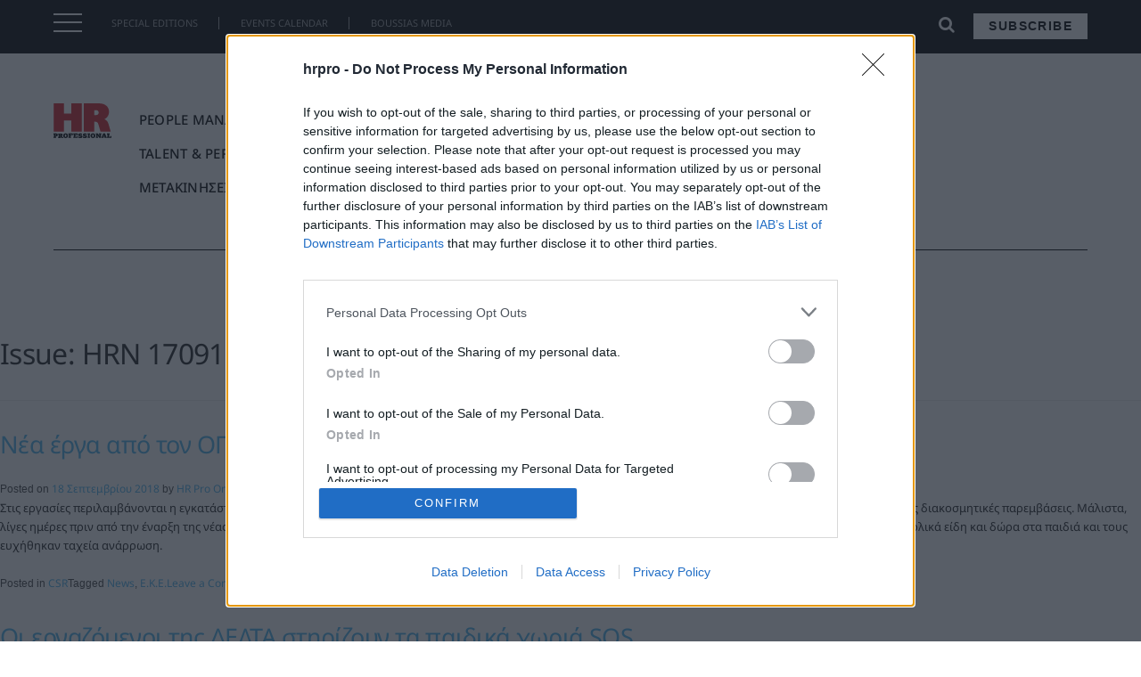

--- FILE ---
content_type: text/html; charset=UTF-8
request_url: https://hrpro.gr/issues/hrn-170918/
body_size: 28179
content:
<!doctype html>
<html lang="el" prefix="og: http://ogp.me/ns# fb: http://ogp.me/ns/fb#">
<head>
    <meta charset="UTF-8">
    <meta name="viewport" content="width=device-width, initial-scale=1">
    <link rel="profile" href="https://gmpg.org/xfn/11">
<link rel="apple-touch-icon" sizes="57x57" href="/apple-icon-57x57.png">
<link rel="apple-touch-icon" sizes="60x60" href="/apple-icon-60x60.png">
<link rel="apple-touch-icon" sizes="72x72" href="/apple-icon-72x72.png">
<link rel="apple-touch-icon" sizes="76x76" href="/apple-icon-76x76.png">
<link rel="apple-touch-icon" sizes="114x114" href="/apple-icon-114x114.png">
<link rel="apple-touch-icon" sizes="120x120" href="/apple-icon-120x120.png">
<link rel="apple-touch-icon" sizes="144x144" href="/apple-icon-144x144.png">
<link rel="apple-touch-icon" sizes="152x152" href="/apple-icon-152x152.png">
<link rel="apple-touch-icon" sizes="180x180" href="/apple-icon-180x180.png">
<link rel="icon" type="image/png" sizes="192x192"  href="/android-icon-192x192.png">
<link rel="icon" type="image/png" sizes="32x32" href="/favicon-32x32.png">
<link rel="icon" type="image/png" sizes="96x96" href="/favicon-96x96.png">
<link rel="icon" type="image/png" sizes="16x16" href="/favicon-16x16.png">
<link rel="manifest" href="/manifest.json">
<meta name="msapplication-TileColor" content="#ffffff">
<meta name="msapplication-TileImage" content="/ms-icon-144x144.png">
<meta name="theme-color" content="#ffffff">
    <meta name='robots' content='index, follow, max-image-preview:large, max-snippet:-1, max-video-preview:-1' />

<!-- Google Tag Manager for WordPress by gtm4wp.com -->
<script data-cfasync="false" data-pagespeed-no-defer>
	var gtm4wp_datalayer_name = "dataLayer";
	var dataLayer = dataLayer || [];
</script>
<!-- End Google Tag Manager for WordPress by gtm4wp.com -->
	<!-- This site is optimized with the Yoast SEO plugin v19.8 - https://yoast.com/wordpress/plugins/seo/ -->
	<title>HRN 170918 Αρχεία - hrpro.gr | HR Professional</title>
	<link rel="canonical" href="https://hrpro.gr/issues/hrn-170918/" />
	<link rel="next" href="https://hrpro.gr/issues/hrn-170918/page/2/" />
	<meta property="og:locale" content="el_GR" />
	<meta property="og:type" content="article" />
	<meta property="og:title" content="HRN 170918 Αρχεία - hrpro.gr | HR Professional" />
	<meta property="og:url" content="https://hrpro.gr/issues/hrn-170918/" />
	<meta property="og:site_name" content="hrpro.gr | HR Professional" />
	<meta name="twitter:card" content="summary_large_image" />
	<script type="application/ld+json" class="yoast-schema-graph">{"@context":"https://schema.org","@graph":[{"@type":"CollectionPage","@id":"https://hrpro.gr/issues/hrn-170918/","url":"https://hrpro.gr/issues/hrn-170918/","name":"HRN 170918 Αρχεία - hrpro.gr | HR Professional","isPartOf":{"@id":"https://hrpro.gr/#website"},"breadcrumb":{"@id":"https://hrpro.gr/issues/hrn-170918/#breadcrumb"},"inLanguage":"el"},{"@type":"BreadcrumbList","@id":"https://hrpro.gr/issues/hrn-170918/#breadcrumb","itemListElement":[{"@type":"ListItem","position":1,"name":"Αρχική","item":"https://hrpro.gr/"},{"@type":"ListItem","position":2,"name":"HRN 170918"}]},{"@type":"WebSite","@id":"https://hrpro.gr/#website","url":"https://hrpro.gr/","name":"hrpro.gr | HR Professional","description":"","potentialAction":[{"@type":"SearchAction","target":{"@type":"EntryPoint","urlTemplate":"https://hrpro.gr/?s={search_term_string}"},"query-input":"required name=search_term_string"}],"inLanguage":"el"}]}</script>
	<!-- / Yoast SEO plugin. -->


<link rel='dns-prefetch' href='//maxcdn.bootstrapcdn.com' />
<link rel='dns-prefetch' href='//s.w.org' />
<link rel='dns-prefetch' href='//c0.wp.com' />
<link rel="alternate" type="application/rss+xml" title="Ροή RSS &raquo; hrpro.gr | HR Professional" href="https://hrpro.gr/feed/" />
<link rel="alternate" type="application/rss+xml" title="Ροή Σχολίων &raquo; hrpro.gr | HR Professional" href="https://hrpro.gr/comments/feed/" />
<link rel="alternate" type="application/rss+xml" title="Ροή για hrpro.gr | HR Professional &raquo; HRN 170918 Issue" href="https://hrpro.gr/issues/hrn-170918/feed/" />
<script>window._wpemojiSettings={"baseUrl":"https:\/\/s.w.org\/images\/core\/emoji\/14.0.0\/72x72\/","ext":".png","svgUrl":"https:\/\/s.w.org\/images\/core\/emoji\/14.0.0\/svg\/","svgExt":".svg","source":{"concatemoji":"https:\/\/hrpro.gr\/wp-includes\/js\/wp-emoji-release.min.js?ver=6.0.11"}};
/*! This file is auto-generated */
!function(e,a,t){var n,r,o,i=a.createElement("canvas"),p=i.getContext&&i.getContext("2d");function s(e,t){var a=String.fromCharCode,e=(p.clearRect(0,0,i.width,i.height),p.fillText(a.apply(this,e),0,0),i.toDataURL());return p.clearRect(0,0,i.width,i.height),p.fillText(a.apply(this,t),0,0),e===i.toDataURL()}function c(e){var t=a.createElement("script");t.src=e,t.defer=t.type="text/javascript",a.getElementsByTagName("head")[0].appendChild(t)}for(o=Array("flag","emoji"),t.supports={everything:!0,everythingExceptFlag:!0},r=0;r<o.length;r++)t.supports[o[r]]=function(e){if(!p||!p.fillText)return!1;switch(p.textBaseline="top",p.font="600 32px Arial",e){case"flag":return s([127987,65039,8205,9895,65039],[127987,65039,8203,9895,65039])?!1:!s([55356,56826,55356,56819],[55356,56826,8203,55356,56819])&&!s([55356,57332,56128,56423,56128,56418,56128,56421,56128,56430,56128,56423,56128,56447],[55356,57332,8203,56128,56423,8203,56128,56418,8203,56128,56421,8203,56128,56430,8203,56128,56423,8203,56128,56447]);case"emoji":return!s([129777,127995,8205,129778,127999],[129777,127995,8203,129778,127999])}return!1}(o[r]),t.supports.everything=t.supports.everything&&t.supports[o[r]],"flag"!==o[r]&&(t.supports.everythingExceptFlag=t.supports.everythingExceptFlag&&t.supports[o[r]]);t.supports.everythingExceptFlag=t.supports.everythingExceptFlag&&!t.supports.flag,t.DOMReady=!1,t.readyCallback=function(){t.DOMReady=!0},t.supports.everything||(n=function(){t.readyCallback()},a.addEventListener?(a.addEventListener("DOMContentLoaded",n,!1),e.addEventListener("load",n,!1)):(e.attachEvent("onload",n),a.attachEvent("onreadystatechange",function(){"complete"===a.readyState&&t.readyCallback()})),(e=t.source||{}).concatemoji?c(e.concatemoji):e.wpemoji&&e.twemoji&&(c(e.twemoji),c(e.wpemoji)))}(window,document,window._wpemojiSettings)</script>
<!-- hrpro.gr is managing ads with Advanced Ads 1.34.0 --><script data-optimized="1" id="hrpro-ready">window.advanced_ads_ready=function(e,a){a=a||"complete";var d=function(e){return"interactive"===a?"loading"!==e:"complete"===e};d(document.readyState)?e():document.addEventListener("readystatechange",(function(a){d(a.target.readyState)&&e()}),{once:"interactive"===a})},window.advanced_ads_ready_queue=window.advanced_ads_ready_queue||[]</script>
		<style>img.wp-smiley,img.emoji{display:inline!important;border:none!important;box-shadow:none!important;height:1em!important;width:1em!important;margin:0 0.07em!important;vertical-align:-0.1em!important;background:none!important;padding:0!important}</style>
	<link data-optimized="1" rel='stylesheet' id='wp-block-library-css'  href='https://hrpro.gr/wp-content/litespeed/css/a639a94108389bf55ef024a7bf7ed218.css?ver=ed218' media='all' />
<style id='wp-block-library-inline-css'>.has-text-align-justify{text-align:justify}</style>
<style id='global-styles-inline-css'>body{--wp--preset--color--black:#000000;--wp--preset--color--cyan-bluish-gray:#abb8c3;--wp--preset--color--white:#ffffff;--wp--preset--color--pale-pink:#f78da7;--wp--preset--color--vivid-red:#cf2e2e;--wp--preset--color--luminous-vivid-orange:#ff6900;--wp--preset--color--luminous-vivid-amber:#fcb900;--wp--preset--color--light-green-cyan:#7bdcb5;--wp--preset--color--vivid-green-cyan:#00d084;--wp--preset--color--pale-cyan-blue:#8ed1fc;--wp--preset--color--vivid-cyan-blue:#0693e3;--wp--preset--color--vivid-purple:#9b51e0;--wp--preset--gradient--vivid-cyan-blue-to-vivid-purple:linear-gradient(135deg,rgba(6,147,227,1) 0%,rgb(155,81,224) 100%);--wp--preset--gradient--light-green-cyan-to-vivid-green-cyan:linear-gradient(135deg,rgb(122,220,180) 0%,rgb(0,208,130) 100%);--wp--preset--gradient--luminous-vivid-amber-to-luminous-vivid-orange:linear-gradient(135deg,rgba(252,185,0,1) 0%,rgba(255,105,0,1) 100%);--wp--preset--gradient--luminous-vivid-orange-to-vivid-red:linear-gradient(135deg,rgba(255,105,0,1) 0%,rgb(207,46,46) 100%);--wp--preset--gradient--very-light-gray-to-cyan-bluish-gray:linear-gradient(135deg,rgb(238,238,238) 0%,rgb(169,184,195) 100%);--wp--preset--gradient--cool-to-warm-spectrum:linear-gradient(135deg,rgb(74,234,220) 0%,rgb(151,120,209) 20%,rgb(207,42,186) 40%,rgb(238,44,130) 60%,rgb(251,105,98) 80%,rgb(254,248,76) 100%);--wp--preset--gradient--blush-light-purple:linear-gradient(135deg,rgb(255,206,236) 0%,rgb(152,150,240) 100%);--wp--preset--gradient--blush-bordeaux:linear-gradient(135deg,rgb(254,205,165) 0%,rgb(254,45,45) 50%,rgb(107,0,62) 100%);--wp--preset--gradient--luminous-dusk:linear-gradient(135deg,rgb(255,203,112) 0%,rgb(199,81,192) 50%,rgb(65,88,208) 100%);--wp--preset--gradient--pale-ocean:linear-gradient(135deg,rgb(255,245,203) 0%,rgb(182,227,212) 50%,rgb(51,167,181) 100%);--wp--preset--gradient--electric-grass:linear-gradient(135deg,rgb(202,248,128) 0%,rgb(113,206,126) 100%);--wp--preset--gradient--midnight:linear-gradient(135deg,rgb(2,3,129) 0%,rgb(40,116,252) 100%);--wp--preset--duotone--dark-grayscale:url('#wp-duotone-dark-grayscale');--wp--preset--duotone--grayscale:url('#wp-duotone-grayscale');--wp--preset--duotone--purple-yellow:url('#wp-duotone-purple-yellow');--wp--preset--duotone--blue-red:url('#wp-duotone-blue-red');--wp--preset--duotone--midnight:url('#wp-duotone-midnight');--wp--preset--duotone--magenta-yellow:url('#wp-duotone-magenta-yellow');--wp--preset--duotone--purple-green:url('#wp-duotone-purple-green');--wp--preset--duotone--blue-orange:url('#wp-duotone-blue-orange');--wp--preset--font-size--small:13px;--wp--preset--font-size--medium:20px;--wp--preset--font-size--large:36px;--wp--preset--font-size--x-large:42px}.has-black-color{color:var(--wp--preset--color--black)!important}.has-cyan-bluish-gray-color{color:var(--wp--preset--color--cyan-bluish-gray)!important}.has-white-color{color:var(--wp--preset--color--white)!important}.has-pale-pink-color{color:var(--wp--preset--color--pale-pink)!important}.has-vivid-red-color{color:var(--wp--preset--color--vivid-red)!important}.has-luminous-vivid-orange-color{color:var(--wp--preset--color--luminous-vivid-orange)!important}.has-luminous-vivid-amber-color{color:var(--wp--preset--color--luminous-vivid-amber)!important}.has-light-green-cyan-color{color:var(--wp--preset--color--light-green-cyan)!important}.has-vivid-green-cyan-color{color:var(--wp--preset--color--vivid-green-cyan)!important}.has-pale-cyan-blue-color{color:var(--wp--preset--color--pale-cyan-blue)!important}.has-vivid-cyan-blue-color{color:var(--wp--preset--color--vivid-cyan-blue)!important}.has-vivid-purple-color{color:var(--wp--preset--color--vivid-purple)!important}.has-black-background-color{background-color:var(--wp--preset--color--black)!important}.has-cyan-bluish-gray-background-color{background-color:var(--wp--preset--color--cyan-bluish-gray)!important}.has-white-background-color{background-color:var(--wp--preset--color--white)!important}.has-pale-pink-background-color{background-color:var(--wp--preset--color--pale-pink)!important}.has-vivid-red-background-color{background-color:var(--wp--preset--color--vivid-red)!important}.has-luminous-vivid-orange-background-color{background-color:var(--wp--preset--color--luminous-vivid-orange)!important}.has-luminous-vivid-amber-background-color{background-color:var(--wp--preset--color--luminous-vivid-amber)!important}.has-light-green-cyan-background-color{background-color:var(--wp--preset--color--light-green-cyan)!important}.has-vivid-green-cyan-background-color{background-color:var(--wp--preset--color--vivid-green-cyan)!important}.has-pale-cyan-blue-background-color{background-color:var(--wp--preset--color--pale-cyan-blue)!important}.has-vivid-cyan-blue-background-color{background-color:var(--wp--preset--color--vivid-cyan-blue)!important}.has-vivid-purple-background-color{background-color:var(--wp--preset--color--vivid-purple)!important}.has-black-border-color{border-color:var(--wp--preset--color--black)!important}.has-cyan-bluish-gray-border-color{border-color:var(--wp--preset--color--cyan-bluish-gray)!important}.has-white-border-color{border-color:var(--wp--preset--color--white)!important}.has-pale-pink-border-color{border-color:var(--wp--preset--color--pale-pink)!important}.has-vivid-red-border-color{border-color:var(--wp--preset--color--vivid-red)!important}.has-luminous-vivid-orange-border-color{border-color:var(--wp--preset--color--luminous-vivid-orange)!important}.has-luminous-vivid-amber-border-color{border-color:var(--wp--preset--color--luminous-vivid-amber)!important}.has-light-green-cyan-border-color{border-color:var(--wp--preset--color--light-green-cyan)!important}.has-vivid-green-cyan-border-color{border-color:var(--wp--preset--color--vivid-green-cyan)!important}.has-pale-cyan-blue-border-color{border-color:var(--wp--preset--color--pale-cyan-blue)!important}.has-vivid-cyan-blue-border-color{border-color:var(--wp--preset--color--vivid-cyan-blue)!important}.has-vivid-purple-border-color{border-color:var(--wp--preset--color--vivid-purple)!important}.has-vivid-cyan-blue-to-vivid-purple-gradient-background{background:var(--wp--preset--gradient--vivid-cyan-blue-to-vivid-purple)!important}.has-light-green-cyan-to-vivid-green-cyan-gradient-background{background:var(--wp--preset--gradient--light-green-cyan-to-vivid-green-cyan)!important}.has-luminous-vivid-amber-to-luminous-vivid-orange-gradient-background{background:var(--wp--preset--gradient--luminous-vivid-amber-to-luminous-vivid-orange)!important}.has-luminous-vivid-orange-to-vivid-red-gradient-background{background:var(--wp--preset--gradient--luminous-vivid-orange-to-vivid-red)!important}.has-very-light-gray-to-cyan-bluish-gray-gradient-background{background:var(--wp--preset--gradient--very-light-gray-to-cyan-bluish-gray)!important}.has-cool-to-warm-spectrum-gradient-background{background:var(--wp--preset--gradient--cool-to-warm-spectrum)!important}.has-blush-light-purple-gradient-background{background:var(--wp--preset--gradient--blush-light-purple)!important}.has-blush-bordeaux-gradient-background{background:var(--wp--preset--gradient--blush-bordeaux)!important}.has-luminous-dusk-gradient-background{background:var(--wp--preset--gradient--luminous-dusk)!important}.has-pale-ocean-gradient-background{background:var(--wp--preset--gradient--pale-ocean)!important}.has-electric-grass-gradient-background{background:var(--wp--preset--gradient--electric-grass)!important}.has-midnight-gradient-background{background:var(--wp--preset--gradient--midnight)!important}.has-small-font-size{font-size:var(--wp--preset--font-size--small)!important}.has-medium-font-size{font-size:var(--wp--preset--font-size--medium)!important}.has-large-font-size{font-size:var(--wp--preset--font-size--large)!important}.has-x-large-font-size{font-size:var(--wp--preset--font-size--x-large)!important}</style>
<link data-optimized="1" rel='stylesheet' id='load-fa-css'  href='https://hrpro.gr/wp-content/litespeed/css/07220cd9f5e2667f5c93ec6b23d68e81.css?ver=68e81' media='all' />
<link data-optimized="1" rel='stylesheet' id='bootstrap-css'  href='https://hrpro.gr/wp-content/litespeed/css/14fbd9ba212b75598c864b08e93a190b.css?ver=a190b' media='all' />
<link data-optimized="1" rel='stylesheet' id='td-theme-css'  href='https://hrpro.gr/wp-content/litespeed/css/c8f60bbabb480d04d6f602b1493bccf4.css?ver=4f470' media='all' />
<link data-optimized="1" rel='stylesheet' id='owl-css-css'  href='https://hrpro.gr/wp-content/litespeed/css/88b49962ce8cce18ed6ddf9cc8965b29.css?ver=7f276' media='all' />
<link data-optimized="1" rel='stylesheet' id='owl-theme-css-css'  href='https://hrpro.gr/wp-content/litespeed/css/6de27576b029d4c2d2344ba2d59eba9d.css?ver=8e96f' media='all' />
<link data-optimized="1" rel='stylesheet' id='td-theme-child-css'  href='https://hrpro.gr/wp-content/litespeed/css/dd1919bc4a2d97f36df9b19e64f49c9d.css?ver=a8d87' media='all' />
<link data-optimized="1" rel='stylesheet' id='jetpack_css-css'  href='https://hrpro.gr/wp-content/litespeed/css/ccc529ddb6fa6727a248b1ffdc743461.css?ver=43461' media='all' />
<script src='https://c0.wp.com/c/6.0.11/wp-includes/js/jquery/jquery.min.js' id='jquery-core-js'></script>
<script data-optimized="1" src='https://hrpro.gr/wp-content/litespeed/js/c9492bdf3421f5c5be8509c54df0655f.js?ver=0655f' id='jquery-migrate-js'></script>
<script data-optimized="1" src='https://hrpro.gr/wp-content/litespeed/js/dcc57361380c15c4f713ac9eb2066fa4.js?ver=66fa4' id='bootstrap-js-js'></script>
<script data-optimized="1" src='https://hrpro.gr/wp-content/litespeed/js/2e444cdc7564738e118a60a87b0c7093.js?ver=66305' id='owl-js-js'></script>
<script data-optimized="1" src='https://hrpro.gr/wp-content/litespeed/js/0e1e5375a9da5938ab77130e8eba5e54.js?ver=3e621' id='resize-sesnsor-js'></script>
<script data-optimized="1" src='https://hrpro.gr/wp-content/litespeed/js/10bd6becbc6effba763951df341b3f39.js?ver=b67b8' id='sticky-sidebar-js'></script>
<script data-optimized="1" src='https://hrpro.gr/wp-content/litespeed/js/7050e0ad6b6f0bcebb60451136caaae9.js?ver=2e1eb' id='remove_accents-js'></script>
<script data-optimized="1" src='https://hrpro.gr/wp-content/litespeed/js/af69957e2efaf3e55bb3e7fbe713626b.js?ver=52bf2' id='custom-js-js'></script>
<link rel="https://api.w.org/" href="https://hrpro.gr/wp-json/" /><link rel="EditURI" type="application/rsd+xml" title="RSD" href="https://hrpro.gr/xmlrpc.php?rsd" />
<link rel="wlwmanifest" type="application/wlwmanifest+xml" href="https://hrpro.gr/wp-includes/wlwmanifest.xml" /> 
<meta name="generator" content="WordPress 6.0.11" />

<!-- Google Tag Manager for WordPress by gtm4wp.com -->
<!-- GTM Container placement set to footer -->
<script data-cfasync="false" data-pagespeed-no-defer type="text/javascript">
</script>
<!-- End Google Tag Manager for WordPress by gtm4wp.com --><style>img#wpstats{display:none}</style>
	<style>.recentcomments a{display:inline!important;padding:0!important;margin:0!important}</style>			<style type="text/css">html:not(.jetpack-lazy-images-js-enabled):not(.js) .jetpack-lazy-image{display:none}</style>
			<script>document.documentElement.classList.add('jetpack-lazy-images-js-enabled')</script>
		<!-- Global site tag (gtag.js) - Google Analytics -->
<script async src="https://www.googletagmanager.com/gtag/js?id=G-CMY09GXNMJ"></script>
<script>
  window.dataLayer = window.dataLayer || [];
  function gtag(){dataLayer.push(arguments);}
  gtag('js', new Date());

  gtag('config', 'G-CMY09GXNMJ');
</script>
    

    <!-- Facebook Pixel Code -->
    <script>!function(f,b,e,v,n,t,s){if(f.fbq)return;n=f.fbq=function(){n.callMethod?n.callMethod.apply(n,arguments):n.queue.push(arguments)};if(!f._fbq)f._fbq=n;n.push=n;n.loaded=!0;n.version='2.0';n.queue=[];t=b.createElement(e);t.async=!0;t.src=v;s=b.getElementsByTagName(e)[0];s.parentNode.insertBefore(t,s)}(window,document,'script','//connect.facebook.net/en_US/fbevents.js');fbq('init','628932920558072');fbq('track',"PageView")</script>
    <noscript><img height="1" width="1" style="display:none"
                   src="https://www.facebook.com/tr?id=628932920558072&ev=PageView&noscript=1"
        /></noscript>
    <!-- End Facebook Pixel Code -->


<!-- InMobi Choice. Consent Manager Tag v3.0 (for TCF 2.2) -->
<script data-optimized="1" type="text/javascript" async=true>(function(){var host=window.location.hostname;var element=document.createElement('script');var firstScript=document.getElementsByTagName('script')[0];var url='https://cmp.inmobi.com'.concat('/choice/','VHxPYNeU4S8WA','/',host,'/choice.js?tag_version=V3');var uspTries=0;var uspTriesLimit=3;element.async=!0;element.type='text/javascript';element.src=url;firstScript.parentNode.insertBefore(element,firstScript);function makeStub(){var TCF_LOCATOR_NAME='__tcfapiLocator';var queue=[];var win=window;var cmpFrame;function addFrame(){var doc=win.document;var otherCMP=!!(win.frames[TCF_LOCATOR_NAME]);if(!otherCMP){if(doc.body){var iframe=doc.createElement('iframe');iframe.style.cssText='display:none';iframe.name=TCF_LOCATOR_NAME;doc.body.appendChild(iframe)}else{setTimeout(addFrame,5)}}
return!otherCMP}
function tcfAPIHandler(){var gdprApplies;var args=arguments;if(!args.length){return queue}else if(args[0]==='setGdprApplies'){if(args.length>3&&args[2]===2&&typeof args[3]==='boolean'){gdprApplies=args[3];if(typeof args[2]==='function'){args[2]('set',!0)}}}else if(args[0]==='ping'){var retr={gdprApplies:gdprApplies,cmpLoaded:!1,cmpStatus:'stub'};if(typeof args[2]==='function'){args[2](retr)}}else{if(args[0]==='init'&&typeof args[3]==='object'){args[3]=Object.assign(args[3],{tag_version:'V3'})}
queue.push(args)}}
function postMessageEventHandler(event){var msgIsString=typeof event.data==='string';var json={};try{if(msgIsString){json=JSON.parse(event.data)}else{json=event.data}}catch(ignore){}
var payload=json.__tcfapiCall;if(payload){window.__tcfapi(payload.command,payload.version,function(retValue,success){var returnMsg={__tcfapiReturn:{returnValue:retValue,success:success,callId:payload.callId}};if(msgIsString){returnMsg=JSON.stringify(returnMsg)}
if(event&&event.source&&event.source.postMessage){event.source.postMessage(returnMsg,'*')}},payload.parameter)}}
while(win){try{if(win.frames[TCF_LOCATOR_NAME]){cmpFrame=win;break}}catch(ignore){}
if(win===window.top){break}
win=win.parent}
if(!cmpFrame){addFrame();win.__tcfapi=tcfAPIHandler;win.addEventListener('message',postMessageEventHandler,!1)}};makeStub();function makeGppStub(){const CMP_ID=10;const SUPPORTED_APIS=['2:tcfeuv2','6:uspv1','7:usnatv1','8:usca','9:usvav1','10:uscov1','11:usutv1','12:usctv1'];window.__gpp_addFrame=function(n){if(!window.frames[n]){if(document.body){var i=document.createElement("iframe");i.style.cssText="display:none";i.name=n;document.body.appendChild(i)}else{window.setTimeout(window.__gpp_addFrame,10,n)}}};window.__gpp_stub=function(){var b=arguments;__gpp.queue=__gpp.queue||[];__gpp.events=__gpp.events||[];if(!b.length||(b.length==1&&b[0]=="queue")){return __gpp.queue}
if(b.length==1&&b[0]=="events"){return __gpp.events}
var cmd=b[0];var clb=b.length>1?b[1]:null;var par=b.length>2?b[2]:null;if(cmd==="ping"){clb({gppVersion:"1.1",cmpStatus:"stub",cmpDisplayStatus:"hidden",signalStatus:"not ready",supportedAPIs:SUPPORTED_APIS,cmpId:CMP_ID,sectionList:[],applicableSections:[-1],gppString:"",parsedSections:{},},!0)}else if(cmd==="addEventListener"){if(!("lastId" in __gpp)){__gpp.lastId=0}
__gpp.lastId++;var lnr=__gpp.lastId;__gpp.events.push({id:lnr,callback:clb,parameter:par,});clb({eventName:"listenerRegistered",listenerId:lnr,data:!0,pingData:{gppVersion:"1.1",cmpStatus:"stub",cmpDisplayStatus:"hidden",signalStatus:"not ready",supportedAPIs:SUPPORTED_APIS,cmpId:CMP_ID,sectionList:[],applicableSections:[-1],gppString:"",parsedSections:{},},},!0)}else if(cmd==="removeEventListener"){var success=!1;for(var i=0;i<__gpp.events.length;i++){if(__gpp.events[i].id==par){__gpp.events.splice(i,1);success=!0;break}}
clb({eventName:"listenerRemoved",listenerId:par,data:success,pingData:{gppVersion:"1.1",cmpStatus:"stub",cmpDisplayStatus:"hidden",signalStatus:"not ready",supportedAPIs:SUPPORTED_APIS,cmpId:CMP_ID,sectionList:[],applicableSections:[-1],gppString:"",parsedSections:{},},},!0)}else if(cmd==="hasSection"){clb(!1,!0)}else if(cmd==="getSection"||cmd==="getField"){clb(null,!0)}else{__gpp.queue.push([].slice.apply(b))}};window.__gpp_msghandler=function(event){var msgIsString=typeof event.data==="string";try{var json=msgIsString?JSON.parse(event.data):event.data}catch(e){var json=null}
if(typeof json==="object"&&json!==null&&"__gppCall" in json){var i=json.__gppCall;window.__gpp(i.command,function(retValue,success){var returnMsg={__gppReturn:{returnValue:retValue,success:success,callId:i.callId,},};event.source.postMessage(msgIsString?JSON.stringify(returnMsg):returnMsg,"*")},"parameter" in i?i.parameter:null,"version" in i?i.version:"1.1")}};if(!("__gpp" in window)||typeof window.__gpp!=="function"){window.__gpp=window.__gpp_stub;window.addEventListener("message",window.__gpp_msghandler,!1);window.__gpp_addFrame("__gppLocator")}};makeGppStub();var uspStubFunction=function(){var arg=arguments;if(typeof window.__uspapi!==uspStubFunction){setTimeout(function(){if(typeof window.__uspapi!=='undefined'){window.__uspapi.apply(window.__uspapi,arg)}},500)}};var checkIfUspIsReady=function(){uspTries++;if(window.__uspapi===uspStubFunction&&uspTries<uspTriesLimit){console.warn('USP is not accessible')}else{clearInterval(uspInterval)}};if(typeof window.__uspapi==='undefined'){window.__uspapi=uspStubFunction;var uspInterval=setInterval(checkIfUspIsReady,6000)}})()</script>
<!-- End InMobi Choice. Consent Manager Tag v3.0 (for TCF 2.2) -->

﻿<script>var ocm_page_type='ROS';!(function(){var sub_paths=window.location.pathname.replace("/","").split("/")||[];var custom_paths=["subscribe","diafimistite-edo","newsletter","marketing-week","daily-fax","fashion-daily",""];sub_paths=sub_paths.filter(String);if(sub_paths.length===0){ocm_page_type="Home"}else if(sub_paths.length===1){if(custom_paths.indexOf(sub_paths[0])>=0){ocm_page_type="Custom-1"}else if(sub_paths[0]=="jobs"){ocm_page_type="ROS"}else{ocm_page_type="Article"}}else if(sub_paths.length>=2){if(sub_paths[0]=="category"||sub_paths[0]=="tag"){ocm_page_type="Category"}else{ocm_page_type="ROS"}}})()</script>
<!-- End Quantcast Choice. Consent Manager Tag v2.0 (for TCF 2.0) -->


    <!-- Google Ad Manager Code -->
<script data-optimized="1" async src="https://hrpro.gr/wp-content/litespeed/js/5cbd058a2d0dd2be4390164d6d0acca6.js?ver=acca6"></script>
<script>window.googletag=window.googletag||{cmd:[]};googletag.cmd.push(function(){googletag.defineSlot('/4216200/hrpro.gr/billboard1',[[970,90],[336,280],[970,250],[300,250],[728,90]],'div-gpt-ad-1656493926213-0').addService(googletag.pubads());googletag.pubads().enableSingleRequest();googletag.enableServices()})</script>
<script>window.googletag=window.googletag||{cmd:[]};googletag.cmd.push(function(){googletag.defineSlot('/4216200/hrpro.gr/inline1',[[300,250],[336,280],[728,90],[300,600]],'div-gpt-ad-1656493931608-0').addService(googletag.pubads());googletag.pubads().enableSingleRequest();googletag.enableServices()})</script>
<script>window.googletag=window.googletag||{cmd:[]};googletag.cmd.push(function(){googletag.defineSlot('/4216200/hrpro.gr/inline2',[[336,280],[300,250],[728,90],[300,600]],'div-gpt-ad-1656493935914-0').addService(googletag.pubads());googletag.pubads().enableSingleRequest();googletag.enableServices()})</script>
<script>window.googletag=window.googletag||{cmd:[]};googletag.cmd.push(function(){googletag.defineSlot('/4216200/hrpro.gr/sidebar1',[[300,250],[336,280],[300,600]],'div-gpt-ad-1656493939930-0').addService(googletag.pubads());googletag.pubads().enableSingleRequest();googletag.enableServices()})</script>
<script>window.googletag=window.googletag||{cmd:[]};googletag.cmd.push(function(){googletag.defineSlot('/4216200/hrpro.gr/sidebar2',[[300,600],[300,250],[336,280]],'div-gpt-ad-1656493944011-0').addService(googletag.pubads());googletag.pubads().enableSingleRequest();googletag.enableServices()})</script>
    <!-- END Google Ad Manager Code -->




<!-- Sharpspring Tracking Code -->
<script data-optimized="1" type="text/javascript">var _ss=_ss||[];_ss.push(['_setDomain','https://koi-3QNTJ7H7GY.marketingautomation.services/net']);_ss.push(['_setAccount','KOI-4LAMISZBD4']);_ss.push(['_trackPageView']);window._pa=window._pa||{};(function(){var ss=document.createElement('script');ss.type='text/javascript';ss.async=!0;ss.src=('https:'==document.location.protocol?'https://':'http://')+'koi-3QNTJ7H7GY.marketingautomation.services/client/ss.js?ver=2.4.0';var scr=document.getElementsByTagName('script')[0];scr.parentNode.insertBefore(ss,scr)})()</script>
<!-- End Sharpspring Tracking Code -->

    <!-- moosend Intergration Code -->
<script>!function(t,n,e,o,a){function d(t){var n=~~(Date.now()/3e5),o=document.createElement(e);o.async=!0,o.src=t+"?ts="+n;var a=document.getElementsByTagName(e)[0];a.parentNode.insertBefore(o,a)}t.MooTrackerObject=a,t[a]=t[a]||function(){return t[a].q?void t[a].q.push(arguments):void(t[a].q=[arguments])},window.attachEvent?window.attachEvent("onload",d.bind(this,o)):window.addEventListener("load",d.bind(this,o),!1)}(window,document,"script","//cdn.stat-track.com/statics/moosend-tracking.min.js","mootrack");mootrack('init','e5336ee0-f4b5-4ab1-a783-0b95cea7ddea')</script>
    <!-- END moosend Intergration Code -->
    <!-- START ShareThis Intergration Code -->
<script data-optimized="1" type='text/javascript' src='https://hrpro.gr/wp-content/litespeed/js/d3eb37c40c00ad482b6c5b717de441b2.js?ver=441b2' async='async'></script>
    <!-- END ShareThis Intergration Code -->


<!-- Snitcher analytics code -->
<script>!function(s,n,i,t,c,h){s.SnitchObject=i;s[i]||(s[i]=function(){(s[i].q=s[i].q||[]).push(arguments)});s[i].l=+new Date;c=n.createElement(t);h=n.getElementsByTagName(t)[0];c.src='//snid.snitcher.com/8430836.js';h.parentNode.insertBefore(c,h)}(window,document,'snid','script');snid('verify','8430836')</script>		<style id="wp-custom-css">.button-conference a{color:#ffffff!important;background-color:#5B83C0!important;border-style:solid;border-width:1px;border-color:#5B83C0!important;margin-left:2px;padding:5px 10px!important;border-radius:5px;text-shadow:none}.button-conference:hover a{color:#5B83C0!important;background-color:#E6ECF5!important;border-style:solid;border-width:1px;border-color:#5B83C0!important;margin-left:2px;padding:5px 10px!important;border-radius:5px;text-shadow:none}.button-awards a{color:#5B83C0!important;background-color:#ffffff!important;border-style:solid;border-width:1px;border-color:#5B83C0;margin-left:2px;padding:5px 10px!important;border-radius:5px;text-shadow:none}.button-awards:hover a{color:#ffffff!important;background-color:#5B83C0!important;border-style:solid;border-width:1px;border-color:#5B83C0;margin-left:2px;padding:5px 10px!important;border-radius:5px;text-shadow:none}.post-content ol li{list-style-type:decimal;font-family:'PF Centro Sans Pro','Trebuchet MS',sans-serif;font-size:2.1rem;line-height:3.2rem}@media screen and (min-width:800px){.menu-footer_third_column-container ul{columns:2;-webkit-columns:2;-moz-columns:2}}.powerlistMenu a{color:#ffffff!important;background-color:#018AB4!important;padding:5px 10px!important;border-radius:5px!important;text-shadow:none;margin:5px}.powerlistMenu a:hover{color:#ffffff!important;background-color:#018AB4!important;padding:5px 10px!important;border-radius:5px!important;text-shadow:none;margin:5px}.event-button a{color:#ffffff!important;background-color:#E1BF85!important;padding:5px 10px!important;border-radius:5px!important;text-shadow:none!important;margin:5px}.event-button a:hover{color:#ffffff!important;background-color:#E1BF85!important;padding:5px 10px!important;border-radius:5px!important;text-shadow:none!important;margin:5px}@media only screen and (max-width:800px){.special-editions .featured-image-full{height:40vh!important}}.se_header-menu .sf-menu li:last-child a{padding-right:10px}.gallery-caption{height:100%!important;top:10px!important;display:block!important;padding-left:10px!important;padding-right:10px!important;margin-bottom:15px!important}post-content iframe{width:100%!important;height:500px!important}@media only screen and (max-width:600px){post-content iframe{width:100%!important;height:200px!important}}iframe[src*="youtube.com"],iframe[src*="youtu.be"]{width:100%!important;height:520px!important}@media only screen and (max-width:600px){iframe[src*="youtube.com"],iframe[src*="youtu.be"]{width:100%!important;height:250px!important}}.post-content ol li{font-family:'Noto Sans','Trebuchet MS',sans-serif}</style>
		
<!-- START - Open Graph and Twitter Card Tags 3.1.2 -->
 <!-- Facebook Open Graph -->
  <meta property="og:locale" content="el_GR"/>
  <meta property="og:site_name" content="hrpro.gr | HR Professional"/>
  <meta property="og:title" content="HRN 170918 Αρχεία - hrpro.gr | HR Professional"/>
  <meta property="og:url" content="https://hrpro.gr/issues/hrn-170918/"/>
  <meta property="og:type" content="article"/>
  <meta property="og:description" content="HRN 170918 Αρχεία - hrpro.gr | HR Professional"/>
 <!-- Google+ / Schema.org -->
  <meta itemprop="name" content="HRN 170918 Αρχεία - hrpro.gr | HR Professional"/>
  <meta itemprop="headline" content="HRN 170918 Αρχεία - hrpro.gr | HR Professional"/>
  <meta itemprop="description" content="HRN 170918 Αρχεία - hrpro.gr | HR Professional"/>
  <!--<meta itemprop="publisher" content="hrpro.gr | HR Professional"/>--> <!-- To solve: The attribute publisher.itemtype has an invalid value -->
 <!-- Twitter Cards -->
  <meta name="twitter:title" content="HRN 170918 Αρχεία - hrpro.gr | HR Professional"/>
  <meta name="twitter:url" content="https://hrpro.gr/issues/hrn-170918/"/>
  <meta name="twitter:description" content="HRN 170918 Αρχεία - hrpro.gr | HR Professional"/>
  <meta name="twitter:card" content="summary_large_image"/>
 <!-- SEO -->
 <!-- Misc. tags -->
 <!-- is_tax: issues | yoast_seo -->
<!-- END - Open Graph and Twitter Card Tags 3.1.2 -->
	
    
   
</head>

<body class="archive tax-issues term-hrn-170918 term-588 hfeed aa-prefix-hrpro-">

<svg xmlns="http://www.w3.org/2000/svg" viewBox="0 0 0 0" width="0" height="0" focusable="false" role="none" style="visibility: hidden; position: absolute; left: -9999px; overflow: hidden;" ><defs><filter id="wp-duotone-dark-grayscale"><feColorMatrix color-interpolation-filters="sRGB" type="matrix" values=" .299 .587 .114 0 0 .299 .587 .114 0 0 .299 .587 .114 0 0 .299 .587 .114 0 0 " /><feComponentTransfer color-interpolation-filters="sRGB" ><feFuncR type="table" tableValues="0 0.49803921568627" /><feFuncG type="table" tableValues="0 0.49803921568627" /><feFuncB type="table" tableValues="0 0.49803921568627" /><feFuncA type="table" tableValues="1 1" /></feComponentTransfer><feComposite in2="SourceGraphic" operator="in" /></filter></defs></svg><svg xmlns="http://www.w3.org/2000/svg" viewBox="0 0 0 0" width="0" height="0" focusable="false" role="none" style="visibility: hidden; position: absolute; left: -9999px; overflow: hidden;" ><defs><filter id="wp-duotone-grayscale"><feColorMatrix color-interpolation-filters="sRGB" type="matrix" values=" .299 .587 .114 0 0 .299 .587 .114 0 0 .299 .587 .114 0 0 .299 .587 .114 0 0 " /><feComponentTransfer color-interpolation-filters="sRGB" ><feFuncR type="table" tableValues="0 1" /><feFuncG type="table" tableValues="0 1" /><feFuncB type="table" tableValues="0 1" /><feFuncA type="table" tableValues="1 1" /></feComponentTransfer><feComposite in2="SourceGraphic" operator="in" /></filter></defs></svg><svg xmlns="http://www.w3.org/2000/svg" viewBox="0 0 0 0" width="0" height="0" focusable="false" role="none" style="visibility: hidden; position: absolute; left: -9999px; overflow: hidden;" ><defs><filter id="wp-duotone-purple-yellow"><feColorMatrix color-interpolation-filters="sRGB" type="matrix" values=" .299 .587 .114 0 0 .299 .587 .114 0 0 .299 .587 .114 0 0 .299 .587 .114 0 0 " /><feComponentTransfer color-interpolation-filters="sRGB" ><feFuncR type="table" tableValues="0.54901960784314 0.98823529411765" /><feFuncG type="table" tableValues="0 1" /><feFuncB type="table" tableValues="0.71764705882353 0.25490196078431" /><feFuncA type="table" tableValues="1 1" /></feComponentTransfer><feComposite in2="SourceGraphic" operator="in" /></filter></defs></svg><svg xmlns="http://www.w3.org/2000/svg" viewBox="0 0 0 0" width="0" height="0" focusable="false" role="none" style="visibility: hidden; position: absolute; left: -9999px; overflow: hidden;" ><defs><filter id="wp-duotone-blue-red"><feColorMatrix color-interpolation-filters="sRGB" type="matrix" values=" .299 .587 .114 0 0 .299 .587 .114 0 0 .299 .587 .114 0 0 .299 .587 .114 0 0 " /><feComponentTransfer color-interpolation-filters="sRGB" ><feFuncR type="table" tableValues="0 1" /><feFuncG type="table" tableValues="0 0.27843137254902" /><feFuncB type="table" tableValues="0.5921568627451 0.27843137254902" /><feFuncA type="table" tableValues="1 1" /></feComponentTransfer><feComposite in2="SourceGraphic" operator="in" /></filter></defs></svg><svg xmlns="http://www.w3.org/2000/svg" viewBox="0 0 0 0" width="0" height="0" focusable="false" role="none" style="visibility: hidden; position: absolute; left: -9999px; overflow: hidden;" ><defs><filter id="wp-duotone-midnight"><feColorMatrix color-interpolation-filters="sRGB" type="matrix" values=" .299 .587 .114 0 0 .299 .587 .114 0 0 .299 .587 .114 0 0 .299 .587 .114 0 0 " /><feComponentTransfer color-interpolation-filters="sRGB" ><feFuncR type="table" tableValues="0 0" /><feFuncG type="table" tableValues="0 0.64705882352941" /><feFuncB type="table" tableValues="0 1" /><feFuncA type="table" tableValues="1 1" /></feComponentTransfer><feComposite in2="SourceGraphic" operator="in" /></filter></defs></svg><svg xmlns="http://www.w3.org/2000/svg" viewBox="0 0 0 0" width="0" height="0" focusable="false" role="none" style="visibility: hidden; position: absolute; left: -9999px; overflow: hidden;" ><defs><filter id="wp-duotone-magenta-yellow"><feColorMatrix color-interpolation-filters="sRGB" type="matrix" values=" .299 .587 .114 0 0 .299 .587 .114 0 0 .299 .587 .114 0 0 .299 .587 .114 0 0 " /><feComponentTransfer color-interpolation-filters="sRGB" ><feFuncR type="table" tableValues="0.78039215686275 1" /><feFuncG type="table" tableValues="0 0.94901960784314" /><feFuncB type="table" tableValues="0.35294117647059 0.47058823529412" /><feFuncA type="table" tableValues="1 1" /></feComponentTransfer><feComposite in2="SourceGraphic" operator="in" /></filter></defs></svg><svg xmlns="http://www.w3.org/2000/svg" viewBox="0 0 0 0" width="0" height="0" focusable="false" role="none" style="visibility: hidden; position: absolute; left: -9999px; overflow: hidden;" ><defs><filter id="wp-duotone-purple-green"><feColorMatrix color-interpolation-filters="sRGB" type="matrix" values=" .299 .587 .114 0 0 .299 .587 .114 0 0 .299 .587 .114 0 0 .299 .587 .114 0 0 " /><feComponentTransfer color-interpolation-filters="sRGB" ><feFuncR type="table" tableValues="0.65098039215686 0.40392156862745" /><feFuncG type="table" tableValues="0 1" /><feFuncB type="table" tableValues="0.44705882352941 0.4" /><feFuncA type="table" tableValues="1 1" /></feComponentTransfer><feComposite in2="SourceGraphic" operator="in" /></filter></defs></svg><svg xmlns="http://www.w3.org/2000/svg" viewBox="0 0 0 0" width="0" height="0" focusable="false" role="none" style="visibility: hidden; position: absolute; left: -9999px; overflow: hidden;" ><defs><filter id="wp-duotone-blue-orange"><feColorMatrix color-interpolation-filters="sRGB" type="matrix" values=" .299 .587 .114 0 0 .299 .587 .114 0 0 .299 .587 .114 0 0 .299 .587 .114 0 0 " /><feComponentTransfer color-interpolation-filters="sRGB" ><feFuncR type="table" tableValues="0.098039215686275 1" /><feFuncG type="table" tableValues="0 0.66274509803922" /><feFuncB type="table" tableValues="0.84705882352941 0.41960784313725" /><feFuncA type="table" tableValues="1 1" /></feComponentTransfer><feComposite in2="SourceGraphic" operator="in" /></filter></defs></svg>	 
<div id="page" class="site">
    <div class="td-scroll-up"><i class="td-icon-menu-up"></i></div>
    <div id="td-outer-wrap">
        	
        <div class="td-outer-container">
                        <div class="td-header-container td-header-wrap td-header-style-1">
                <div class="se_header-top-menu">
                    <div class="top-header-login-menu">
                        <div class="top-header-login-menu-wrapper clearfix">
                            <div class="top-header-toggle">
                                <a href="#" class="top-header-toggle-icon"></a>
                            </div>
                            <div class="top-header-logo">
                                <a href="https://hrpro.gr">
                                    <span class="marketingweek-logo">
                                        
<svg version="1.1" id="Layer_1" xmlns="http://www.w3.org/2000/svg" xmlns:xlink="http://www.w3.org/1999/xlink" x="0px" y="0px"
	 viewBox="0 0 203.2 122.8" style="enable-background:new 0 0 203.2 122.8;" xml:space="preserve">
<g>
	<path class="st0" d="M158.5,32.5c0,5.3-3.5,9.1-8.8,9.1h-6.9V24.2h7.1C155.4,24.2,158.5,28,158.5,32.5 M178.9,55.9
		c11-5.2,16-15.9,16-25.4C194.9,15.9,186,0,157.7,0h-51.1v100h36.2V64.8h2.2c7.8,0,10.5,2.5,13,11L165,100h35.8L193,73.5
		c-2-6.8-5.1-14-14.1-17.2V55.9z"/>
</g>
<polygon class="st0" points="99,100 99,0 62.6,0 62.6,36.1 36.6,36.1 36.6,0 0.4,0 0.4,100 36.6,100 36.6,60.5 62.6,60.5 62.6,100 
	"/>
<g>
	<path d="M203.2,122.4v-6.5h-3.7v3.1H195v-9h1.6v-3.4h-9v3.4h1.8v9h-1.8v3.4H203.2z M177.3,110.7L177.3,110.7l0.8,2.5l0.5,1.5h-2.7
		l0.5-1.6L177.3,110.7z M179.9,119h-1.2v3.4h8V119h-1.2l-4.5-12.4h-6.8l-4.9,12.4h-1.2v3.4h7.6V119h-1.3l0.3-1h4.8L179.9,119z
		 M161,115l-2.6-4.3l-2.7-4.2h-7.5v3.4h1.6v9h-1.6v3.4h8.2V119h-1.5v-5.8h0l2.4,3.9l3.4,5.3h5.5v-12.4h1.6v-3.4h-8.2v3.4h1.5
		L161,115L161,115z M140.9,114.4c0,2.8-0.6,4.6-2.6,4.6c-2,0-2.6-1.8-2.6-4.6c0-2.4,0.6-4.5,2.6-4.5
		C140.3,109.9,140.9,111.7,140.9,114.4 M146.8,114.4c0-4.8-2.9-8.2-8.5-8.2c-5.6,0-8.5,3.4-8.5,8.2c0,4.8,2.9,8.3,8.5,8.3
		C143.9,122.7,146.8,119.2,146.8,114.4 M128.2,122.4V119h-1.7v-9h1.7v-3.4h-8.9v3.4h1.7v9h-1.7v3.4H128.2z M110.6,110
		c0.4,0,1.3,0.1,1.9,0.3v1.5h3.7v-4.4c-1.7-0.8-4.2-1.1-6-1.1c-5.2,0-7.2,2.2-7.2,5.3c0,2.3,1.5,3.8,4.2,4.5
		c1.3,0.3,2.6,0.6,3.4,0.8c0.5,0.1,0.8,0.4,0.8,0.9c0,0.3-0.2,1-1.9,1c-0.5,0-1.8-0.1-2.5-0.3V117h-3.7v4.7c2.1,0.8,4.5,1.1,6.6,1.1
		c5.5,0,7.8-2,7.8-5.2c0-3-2.6-4.2-5.7-4.9c-1.1-0.3-3.1-0.7-3.1-1.5C108.8,110.5,109.3,110,110.6,110 M94.5,110
		c0.4,0,1.3,0.1,1.9,0.3v1.5h3.7v-4.4c-1.7-0.8-4.2-1.1-6-1.1c-5.2,0-7.2,2.2-7.2,5.3c0,2.3,1.5,3.8,4.2,4.5
		c1.3,0.3,2.6,0.6,3.4,0.8c0.5,0.1,0.8,0.4,0.8,0.9c0,0.3-0.2,1-1.9,1c-0.5,0-1.8-0.1-2.5-0.3V117h-3.7v4.7c2.1,0.8,4.5,1.1,6.6,1.1
		c5.5,0,7.8-2,7.8-5.2c0-3-2.6-4.2-5.7-4.9c-1.1-0.3-3.1-0.7-3.1-1.5C92.8,110.5,93.3,110,94.5,110 M85.1,122.4v-6.5h-3.7v3.1h-4.8
		v-3.1L80,116v-3.3l-3.5,0.1v-2.8h4.6v2.8h3.7v-6.2H69.3v3.4H71v9h-1.7v3.4H85.1z M61.6,122.4V119h-2.1v-3.1l3.5,0.1v-3.3l-3.5,0.1
		v-2.8h4.7v2.8h3.7v-6.2H52.3v3.4H54v9h-1.7v3.4H61.6z M45.1,114.4c0,2.8-0.6,4.6-2.6,4.6c-2,0-2.6-1.8-2.6-4.6
		c0-2.4,0.6-4.5,2.6-4.5C44.5,109.9,45.1,111.7,45.1,114.4 M51,114.4c0-4.8-2.9-8.2-8.5-8.2c-5.6,0-8.5,3.4-8.5,8.2
		c0,4.8,2.9,8.3,8.5,8.3C48.1,122.7,51,119.2,51,114.4 M24.7,116.5l1.7,4c0.7,1.6,1.5,2.4,3.5,2.4c0.7,0,2.4-0.1,3.5-0.5v-2.9
		l-1.9-0.3l-1.9-3.6c1.7-0.8,2.4-2.5,2.4-3.9c0-2.4-1.1-5-5.9-5h-9.7v3.4H18v9h-1.6v3.4h8.4V119h-1.4v-2.5H24.7z M26,111.5
		c0,1.3-0.7,1.8-1.8,1.8h-0.8v-3.3h1.1C25.5,109.9,26,110.5,26,111.5 M7.7,109.9c1.1,0,1.7,0.6,1.7,1.9c0,1-0.4,1.8-1.6,1.8H7.2
		v-3.7H7.7z M15.2,111.7c0-2.9-1.5-5.2-6.2-5.2H0v3.4h1.7v9H0v3.4h9.3V119H7.2v-2.1h2.2C13.2,116.9,15.2,114.6,15.2,111.7"/>
</g>
</svg>
                                    </span>
                                </a>
                            </div>
                            <div class="top-header-mobile">
                                <a href="https://hrpro.gr">
                                    <span class="marketingweek-logo">
                                        <svg version="1.1" id="Layer_1" xmlns="http://www.w3.org/2000/svg" xmlns:xlink="http://www.w3.org/1999/xlink" x="0px" y="0px"
	 viewBox="0 0 203.2 122.8" style="enable-background:new 0 0 203.2 122.8;" xml:space="preserve">
<g>
	<path class="st0" d="M158.5,32.5c0,5.3-3.5,9.1-8.8,9.1h-6.9V24.2h7.1C155.4,24.2,158.5,28,158.5,32.5 M178.9,55.9
		c11-5.2,16-15.9,16-25.4C194.9,15.9,186,0,157.7,0h-51.1v100h36.2V64.8h2.2c7.8,0,10.5,2.5,13,11L165,100h35.8L193,73.5
		c-2-6.8-5.1-14-14.1-17.2V55.9z"/>
</g>
<polygon class="st0" points="99,100 99,0 62.6,0 62.6,36.1 36.6,36.1 36.6,0 0.4,0 0.4,100 36.6,100 36.6,60.5 62.6,60.5 62.6,100 
	"/>
<g>
	<path d="M203.2,122.4v-6.5h-3.7v3.1H195v-9h1.6v-3.4h-9v3.4h1.8v9h-1.8v3.4H203.2z M177.3,110.7L177.3,110.7l0.8,2.5l0.5,1.5h-2.7
		l0.5-1.6L177.3,110.7z M179.9,119h-1.2v3.4h8V119h-1.2l-4.5-12.4h-6.8l-4.9,12.4h-1.2v3.4h7.6V119h-1.3l0.3-1h4.8L179.9,119z
		 M161,115l-2.6-4.3l-2.7-4.2h-7.5v3.4h1.6v9h-1.6v3.4h8.2V119h-1.5v-5.8h0l2.4,3.9l3.4,5.3h5.5v-12.4h1.6v-3.4h-8.2v3.4h1.5
		L161,115L161,115z M140.9,114.4c0,2.8-0.6,4.6-2.6,4.6c-2,0-2.6-1.8-2.6-4.6c0-2.4,0.6-4.5,2.6-4.5
		C140.3,109.9,140.9,111.7,140.9,114.4 M146.8,114.4c0-4.8-2.9-8.2-8.5-8.2c-5.6,0-8.5,3.4-8.5,8.2c0,4.8,2.9,8.3,8.5,8.3
		C143.9,122.7,146.8,119.2,146.8,114.4 M128.2,122.4V119h-1.7v-9h1.7v-3.4h-8.9v3.4h1.7v9h-1.7v3.4H128.2z M110.6,110
		c0.4,0,1.3,0.1,1.9,0.3v1.5h3.7v-4.4c-1.7-0.8-4.2-1.1-6-1.1c-5.2,0-7.2,2.2-7.2,5.3c0,2.3,1.5,3.8,4.2,4.5
		c1.3,0.3,2.6,0.6,3.4,0.8c0.5,0.1,0.8,0.4,0.8,0.9c0,0.3-0.2,1-1.9,1c-0.5,0-1.8-0.1-2.5-0.3V117h-3.7v4.7c2.1,0.8,4.5,1.1,6.6,1.1
		c5.5,0,7.8-2,7.8-5.2c0-3-2.6-4.2-5.7-4.9c-1.1-0.3-3.1-0.7-3.1-1.5C108.8,110.5,109.3,110,110.6,110 M94.5,110
		c0.4,0,1.3,0.1,1.9,0.3v1.5h3.7v-4.4c-1.7-0.8-4.2-1.1-6-1.1c-5.2,0-7.2,2.2-7.2,5.3c0,2.3,1.5,3.8,4.2,4.5
		c1.3,0.3,2.6,0.6,3.4,0.8c0.5,0.1,0.8,0.4,0.8,0.9c0,0.3-0.2,1-1.9,1c-0.5,0-1.8-0.1-2.5-0.3V117h-3.7v4.7c2.1,0.8,4.5,1.1,6.6,1.1
		c5.5,0,7.8-2,7.8-5.2c0-3-2.6-4.2-5.7-4.9c-1.1-0.3-3.1-0.7-3.1-1.5C92.8,110.5,93.3,110,94.5,110 M85.1,122.4v-6.5h-3.7v3.1h-4.8
		v-3.1L80,116v-3.3l-3.5,0.1v-2.8h4.6v2.8h3.7v-6.2H69.3v3.4H71v9h-1.7v3.4H85.1z M61.6,122.4V119h-2.1v-3.1l3.5,0.1v-3.3l-3.5,0.1
		v-2.8h4.7v2.8h3.7v-6.2H52.3v3.4H54v9h-1.7v3.4H61.6z M45.1,114.4c0,2.8-0.6,4.6-2.6,4.6c-2,0-2.6-1.8-2.6-4.6
		c0-2.4,0.6-4.5,2.6-4.5C44.5,109.9,45.1,111.7,45.1,114.4 M51,114.4c0-4.8-2.9-8.2-8.5-8.2c-5.6,0-8.5,3.4-8.5,8.2
		c0,4.8,2.9,8.3,8.5,8.3C48.1,122.7,51,119.2,51,114.4 M24.7,116.5l1.7,4c0.7,1.6,1.5,2.4,3.5,2.4c0.7,0,2.4-0.1,3.5-0.5v-2.9
		l-1.9-0.3l-1.9-3.6c1.7-0.8,2.4-2.5,2.4-3.9c0-2.4-1.1-5-5.9-5h-9.7v3.4H18v9h-1.6v3.4h8.4V119h-1.4v-2.5H24.7z M26,111.5
		c0,1.3-0.7,1.8-1.8,1.8h-0.8v-3.3h1.1C25.5,109.9,26,110.5,26,111.5 M7.7,109.9c1.1,0,1.7,0.6,1.7,1.9c0,1-0.4,1.8-1.6,1.8H7.2
		v-3.7H7.7z M15.2,111.7c0-2.9-1.5-5.2-6.2-5.2H0v3.4h1.7v9H0v3.4h9.3V119H7.2v-2.1h2.2C13.2,116.9,15.2,114.6,15.2,111.7"/>
</g>
</svg>
                                    </span>
                                </a>
                            </div>

                            <div class="top-header-top_menu">
                                <div class="fixed-logo">
                                    <a href="https://hrpro.gr/">
                                        <span class="marketingweek-logo">
                                            <svg version="1.1" id="Layer_1" xmlns="http://www.w3.org/2000/svg" xmlns:xlink="http://www.w3.org/1999/xlink" x="0px" y="0px"
	 viewBox="0 0 203.2 122.8" style="enable-background:new 0 0 203.2 122.8;" xml:space="preserve">
<g>
	<path class="st0" d="M158.5,32.5c0,5.3-3.5,9.1-8.8,9.1h-6.9V24.2h7.1C155.4,24.2,158.5,28,158.5,32.5 M178.9,55.9
		c11-5.2,16-15.9,16-25.4C194.9,15.9,186,0,157.7,0h-51.1v100h36.2V64.8h2.2c7.8,0,10.5,2.5,13,11L165,100h35.8L193,73.5
		c-2-6.8-5.1-14-14.1-17.2V55.9z"/>
</g>
<polygon class="st0" points="99,100 99,0 62.6,0 62.6,36.1 36.6,36.1 36.6,0 0.4,0 0.4,100 36.6,100 36.6,60.5 62.6,60.5 62.6,100 
	"/>
<g>
	<path d="M203.2,122.4v-6.5h-3.7v3.1H195v-9h1.6v-3.4h-9v3.4h1.8v9h-1.8v3.4H203.2z M177.3,110.7L177.3,110.7l0.8,2.5l0.5,1.5h-2.7
		l0.5-1.6L177.3,110.7z M179.9,119h-1.2v3.4h8V119h-1.2l-4.5-12.4h-6.8l-4.9,12.4h-1.2v3.4h7.6V119h-1.3l0.3-1h4.8L179.9,119z
		 M161,115l-2.6-4.3l-2.7-4.2h-7.5v3.4h1.6v9h-1.6v3.4h8.2V119h-1.5v-5.8h0l2.4,3.9l3.4,5.3h5.5v-12.4h1.6v-3.4h-8.2v3.4h1.5
		L161,115L161,115z M140.9,114.4c0,2.8-0.6,4.6-2.6,4.6c-2,0-2.6-1.8-2.6-4.6c0-2.4,0.6-4.5,2.6-4.5
		C140.3,109.9,140.9,111.7,140.9,114.4 M146.8,114.4c0-4.8-2.9-8.2-8.5-8.2c-5.6,0-8.5,3.4-8.5,8.2c0,4.8,2.9,8.3,8.5,8.3
		C143.9,122.7,146.8,119.2,146.8,114.4 M128.2,122.4V119h-1.7v-9h1.7v-3.4h-8.9v3.4h1.7v9h-1.7v3.4H128.2z M110.6,110
		c0.4,0,1.3,0.1,1.9,0.3v1.5h3.7v-4.4c-1.7-0.8-4.2-1.1-6-1.1c-5.2,0-7.2,2.2-7.2,5.3c0,2.3,1.5,3.8,4.2,4.5
		c1.3,0.3,2.6,0.6,3.4,0.8c0.5,0.1,0.8,0.4,0.8,0.9c0,0.3-0.2,1-1.9,1c-0.5,0-1.8-0.1-2.5-0.3V117h-3.7v4.7c2.1,0.8,4.5,1.1,6.6,1.1
		c5.5,0,7.8-2,7.8-5.2c0-3-2.6-4.2-5.7-4.9c-1.1-0.3-3.1-0.7-3.1-1.5C108.8,110.5,109.3,110,110.6,110 M94.5,110
		c0.4,0,1.3,0.1,1.9,0.3v1.5h3.7v-4.4c-1.7-0.8-4.2-1.1-6-1.1c-5.2,0-7.2,2.2-7.2,5.3c0,2.3,1.5,3.8,4.2,4.5
		c1.3,0.3,2.6,0.6,3.4,0.8c0.5,0.1,0.8,0.4,0.8,0.9c0,0.3-0.2,1-1.9,1c-0.5,0-1.8-0.1-2.5-0.3V117h-3.7v4.7c2.1,0.8,4.5,1.1,6.6,1.1
		c5.5,0,7.8-2,7.8-5.2c0-3-2.6-4.2-5.7-4.9c-1.1-0.3-3.1-0.7-3.1-1.5C92.8,110.5,93.3,110,94.5,110 M85.1,122.4v-6.5h-3.7v3.1h-4.8
		v-3.1L80,116v-3.3l-3.5,0.1v-2.8h4.6v2.8h3.7v-6.2H69.3v3.4H71v9h-1.7v3.4H85.1z M61.6,122.4V119h-2.1v-3.1l3.5,0.1v-3.3l-3.5,0.1
		v-2.8h4.7v2.8h3.7v-6.2H52.3v3.4H54v9h-1.7v3.4H61.6z M45.1,114.4c0,2.8-0.6,4.6-2.6,4.6c-2,0-2.6-1.8-2.6-4.6
		c0-2.4,0.6-4.5,2.6-4.5C44.5,109.9,45.1,111.7,45.1,114.4 M51,114.4c0-4.8-2.9-8.2-8.5-8.2c-5.6,0-8.5,3.4-8.5,8.2
		c0,4.8,2.9,8.3,8.5,8.3C48.1,122.7,51,119.2,51,114.4 M24.7,116.5l1.7,4c0.7,1.6,1.5,2.4,3.5,2.4c0.7,0,2.4-0.1,3.5-0.5v-2.9
		l-1.9-0.3l-1.9-3.6c1.7-0.8,2.4-2.5,2.4-3.9c0-2.4-1.1-5-5.9-5h-9.7v3.4H18v9h-1.6v3.4h8.4V119h-1.4v-2.5H24.7z M26,111.5
		c0,1.3-0.7,1.8-1.8,1.8h-0.8v-3.3h1.1C25.5,109.9,26,110.5,26,111.5 M7.7,109.9c1.1,0,1.7,0.6,1.7,1.9c0,1-0.4,1.8-1.6,1.8H7.2
		v-3.7H7.7z M15.2,111.7c0-2.9-1.5-5.2-6.2-5.2H0v3.4h1.7v9H0v3.4h9.3V119H7.2v-2.1h2.2C13.2,116.9,15.2,114.6,15.2,111.7"/>
</g>
</svg>
                                        </span>
                                    </a>
                                    <div class="you-read" id="fixed-post-title">
                                    </div>
                                </div>
                                <div class="menu-top_menu-container"><ul id="menu-top_menu" class="menu"><li id="menu-item-100496" class="menu-item menu-item-type-taxonomy menu-item-object-category menu-item-100496"><a href="https://hrpro.gr/category/special-editions/">SPECIAL EDITIONS</a></li>
<li id="menu-item-86606" class="menu-item menu-item-type-custom menu-item-object-custom menu-item-86606"><a target="_blank" rel="noopener" href="https://events.boussias.com/">EVENTS CALENDAR</a></li>
<li id="menu-item-86608" class="menu-item menu-item-type-custom menu-item-object-custom menu-item-86608"><a href="https://boussiasmedia.gr/">BOUSSIAS MEDIA</a></li>
</ul></div>                            </div>
                            <div class="top-header-login-wrapper">
                                <div class="td-top-bar-container top-bar-style-1">
                                    <div class="td-header-sp-top-menu">

                                        <ul class="top-header-menu td_ul_login sf-js-enabled">
                                            <li class="menu-item"><a class="td-login-modal-js menu-item"
                                                                     href="#login-form"
                                                                     data-effect="mpf-td-login-effect">LOGIN</a></li>
                                            <li class="menu-item"><a class="td-login-modal-js menu-item"
                                                                     id="register-link" href="#login-form"
                                                                     data-effect="mpf-td-login-effect">REGISTER</a></li>
                                            <li class="menu-item">
                                                <a id="td-header-search-button" href="https://hrpro.gr/?s=" class="dropdown-toggle">
                                                    <i class="fa fa-search" aria-hidden="true"></i></a>
                                            </li>
											<li class="menu-item"><a id="subscribe_btn" href="https://subscriptions.boussiasmedia.gr/hr-professional-el.html">SUBSCRIBE</a></li>
                                        </ul>
                                    </div>
                                    <div class="header-search-wrap">
                                        <div class="dropdown header-search">
                                            <div class="td-drop-down-search" aria-labelledby="td-header-search-button">
                                                <form method="get" class="td-search-form"
                                                      action="https://hrpro.gr">
                                                    <div role="search" class="td-head-form-search-wrap">
                                                        <input class="needsclick" id="td-header-search" type="text"
                                                               value="" name="s" autocomplete="off"><input
                                                            class="wpb_button wpb_btn-inverse btn" type="submit"
                                                            id="td-header-search-top" value="Αναζήτηση">
                                                    </div>
                                                </form>
                                                <div id="td-aj-search"></div>
                                            </div>
                                        </div>
                                    </div>
                                    <div class="td-header-sp-top-widget">
                                    </div>
                                </div>
                            </div>
                        </div>
                    </div>
                    <!-- LOGIN MODAL -->

                    <div id="login-form" class="white-popup-block mfp-hide mfp-with-anim">
                        <div class="td-login-wrap">
                            <a href="#" class="td-back-button"><i class="td-icon-modal-back"></i></a>
                            <div id="td-login-div" class="td-login-form-div td-display-block">
                                <div class="td-login-panel-title">Sign in</div>
                                <div class="td-login-panel-descr">Καλωσήρθατε! Συνδεθείτε στον λογαριασμό σας</div>
                                <div class="td_display_err"></div>
                                <div class="td-login-inputs"><input class="td-login-input" type="text"
                                                                    name="login_email" id="login_email" value=""
                                                                    required=""><label>το όνομα χρήστη σας</label></div>
                                <div class="td-login-inputs"><input class="td-login-input" type="password"
                                                                    name="login_pass" id="login_pass" value=""
                                                                    required=""><label>ο κωδικός πρόσβασης σας</label>
                                </div>
                                <input type="button" name="login_button" id="login_button"
                                       class="wpb_button btn td-login-button" value="Login">
                                <div class="td-login-info-text"><a href="#" id="forgot-pass-link">Forgot your password?
                                        Get help</a></div>
                                <a id="register-link">Create an account</a>

                            </div>


                            <div id="td-register-div" class="td-login-form-div td-display-none">
                                <div class="td-login-panel-title">Create an account</div>
                                <div class="td-login-panel-descr">Welcome! Register for an account</div>
                                <div class="td_display_err"></div>
                                <div class="td-login-inputs"><input class="td-login-input" type="text"
                                                                    name="register_email" id="register_email" value=""
                                                                    required=""><label>το email σας</label></div>
                                <div class="td-login-inputs"><input class="td-login-input" type="text"
                                                                    name="register_user" id="register_user" value=""
                                                                    required=""><label>το όνομα χρήστη σας</label></div>
                                <input type="button" name="register_button" id="register_button"
                                       class="wpb_button btn td-login-button" value="Register">
                                <div class="td-login-info-text">Ένας κωδικός πρόσβασης θα σταλθεί με e-mail σε εσάς.
                                </div>

                            </div>

                            <div id="td-forgot-pass-div" class="td-login-form-div td-display-none">
                                <div class="td-login-panel-title">Password recovery</div>
                                <div class="td-login-panel-descr">Ανακτήστε τον κωδικό σας</div>
                                <div class="td_display_err"></div>
                                <div class="td-login-inputs"><input class="td-login-input" type="text"
                                                                    name="forgot_email" id="forgot_email" value=""
                                                                    required=""><label>το email σας</label></div>
                                <input type="button" name="forgot_button" id="forgot_button"
                                       class="wpb_button btn td-login-button" value="Send My Password">
                                <div class="td-login-info-text">Ένας κωδικός πρόσβασης θα σταλθεί με e-mail σε εσάς.
                                </div>
                            </div>
                        </div>
                    </div>
                    <div class="side-menu">
                        <div class="side-menu-bg-toggler"></div>
                        <div class="menu-side_menu-container"><ul id="menu-side_menu" class="menu"><li id="menu-item-86611" class="childrenActive menu-item menu-item-type-custom menu-item-object-custom menu-item-has-children menu-item-86611"><a href="#">Ενότητες</a>
<ul class="sub-menu">
	<li id="menu-item-94769" class="menu-item menu-item-type-taxonomy menu-item-object-category menu-item-94769"><a href="https://hrpro.gr/category/people-management/">People Management</a></li>
	<li id="menu-item-94772" class="menu-item menu-item-type-taxonomy menu-item-object-category menu-item-94772"><a href="https://hrpro.gr/category/training-development/">Training &amp; Development</a></li>
	<li id="menu-item-94767" class="menu-item menu-item-type-taxonomy menu-item-object-category menu-item-94767"><a href="https://hrpro.gr/category/digi_hr/">Digi HR</a></li>
	<li id="menu-item-96181" class="menu-item menu-item-type-taxonomy menu-item-object-category menu-item-96181"><a href="https://hrpro.gr/category/talent-performance-management/">Talent &amp; Performance Management</a></li>
	<li id="menu-item-96182" class="menu-item menu-item-type-taxonomy menu-item-object-category menu-item-96182"><a href="https://hrpro.gr/category/well-being/">Well being</a></li>
	<li id="menu-item-94770" class="menu-item menu-item-type-taxonomy menu-item-object-category menu-item-94770"><a href="https://hrpro.gr/category/recruitment/">Recruitment</a></li>
	<li id="menu-item-94766" class="menu-item menu-item-type-taxonomy menu-item-object-category menu-item-94766"><a href="https://hrpro.gr/category/csr/">CSR</a></li>
	<li id="menu-item-96183" class="menu-item menu-item-type-taxonomy menu-item-object-category menu-item-96183"><a href="https://hrpro.gr/category/events/">Events</a></li>
	<li id="menu-item-96184" class="menu-item menu-item-type-taxonomy menu-item-object-category menu-item-96184"><a href="https://hrpro.gr/category/metakinhseis-stelexwn/">Μετακινήσεις Στελεχών</a></li>
	<li id="menu-item-96185" class="menu-item menu-item-type-taxonomy menu-item-object-category menu-item-96185"><a href="https://hrpro.gr/category/special-reports/">Special Reports</a></li>
	<li id="menu-item-96186" class="menu-item menu-item-type-taxonomy menu-item-object-category menu-item-96186"><a href="https://hrpro.gr/category/interviews/">Interviews</a></li>
</ul>
</li>
<li id="menu-item-86613" class="childrenActive menu-item menu-item-type-custom menu-item-object-custom menu-item-has-children menu-item-86613"><a href="#">HR Professional</a>
<ul class="sub-menu">
	<li id="menu-item-86614" class="menu-item menu-item-type-post_type menu-item-object-page menu-item-home menu-item-86614"><a href="https://hrpro.gr/">Homepage</a></li>
	<li id="menu-item-94775" class="menu-item menu-item-type-custom menu-item-object-custom menu-item-94775"><a href="/issues/">Issues</a></li>
	<li id="menu-item-102805" class="menu-item menu-item-type-taxonomy menu-item-object-category menu-item-102805"><a href="https://hrpro.gr/category/special-reports/">Special Reports</a></li>
	<li id="menu-item-102806" class="menu-item menu-item-type-taxonomy menu-item-object-category menu-item-102806"><a href="https://hrpro.gr/category/interviews/">Interviews</a></li>
	<li id="menu-item-94783" class="menu-item menu-item-type-post_type menu-item-object-page menu-item-94783"><a href="https://hrpro.gr/columns/">Columns</a></li>
	<li id="menu-item-94785" class="menu-item menu-item-type-taxonomy menu-item-object-category menu-item-94785"><a href="https://hrpro.gr/category/special-editions/">Special Editions</a></li>
</ul>
</li>
<li id="menu-item-105079" class="powerlistMenu menu-item menu-item-type-custom menu-item-object-custom menu-item-105079"><a href="https://hrpro.gr/powelists/">Powerlists</a></li>
<li id="menu-item-108547" class="event-button menu-item menu-item-type-post_type menu-item-object-page menu-item-108547"><a href="https://hrpro.gr/20-under-40/">20 under 40</a></li>
<li id="menu-item-114701" class="button-conference menu-item menu-item-type-custom menu-item-object-custom menu-item-114701"><a target="_blank" rel="noopener" href="https://calendar.boussiasevents.gr/events/list/?tribe_eventcategory%5B0%5D=74&#038;tribe_tags%5B0%5D=1009&#038;tribe_tags%5B1%5D=978&#038;tribe_tags%5B2%5D=171&#038;tribe_tags%5B3%5D=173&#038;tribe_tags%5B4%5D=195&#038;tribe_tags%5B5%5D=209&#038;tribe_tags%5B6%5D=237&#038;utm_source=main_menu&#038;utm_medium=website&#038;utm_campaign=hrpro">CONFERENCES</a></li>
<li id="menu-item-114702" class="button-awards menu-item menu-item-type-custom menu-item-object-custom menu-item-114702"><a target="_blank" rel="noopener" href="https://calendar.boussiasevents.gr/events/list/?tribe_eventcategory%5B0%5D=72&#038;tribe_tags%5B0%5D=1009&#038;tribe_tags%5B1%5D=978&#038;tribe_tags%5B2%5D=171&#038;tribe_tags%5B3%5D=173&#038;tribe_tags%5B4%5D=195&#038;tribe_tags%5B5%5D=209&#038;tribe_tags%5B6%5D=237&#038;utm_source=main_menu&#038;utm_medium=website&#038;utm_campaign=hrpro">AWARDS</a></li>
<li id="menu-item-94786" class="childrenActive menu-item menu-item-type-custom menu-item-object-custom menu-item-has-children menu-item-94786"><a href="#">Network</a>
<ul class="sub-menu">
	<li id="menu-item-94788" class="menu-item menu-item-type-custom menu-item-object-custom menu-item-94788"><a target="_blank" rel="noopener" href="https://marketingweek.gr/marketing-week/">Marketing Week</a></li>
	<li id="menu-item-94791" class="menu-item menu-item-type-custom menu-item-object-custom menu-item-94791"><a target="_blank" rel="noopener" href="http://www.hrpro.gr/">HR Professional</a></li>
	<li id="menu-item-94794" class="menu-item menu-item-type-custom menu-item-object-custom menu-item-94794"><a target="_blank" rel="noopener" href="https://www.selfservice.gr/">σελφ σέρβις</a></li>
	<li id="menu-item-94792" class="menu-item menu-item-type-custom menu-item-object-custom menu-item-94792"><a target="_blank" rel="noopener" href="http://www.netweek.gr/">netweek</a></li>
	<li id="menu-item-100560" class="menu-item menu-item-type-custom menu-item-object-custom menu-item-100560"><a target="_blank" rel="noopener" href="https://industry-news.gr/">Industry</a></li>
	<li id="menu-item-100561" class="menu-item menu-item-type-custom menu-item-object-custom menu-item-100561"><a target="_blank" rel="noopener" href="https://constructionmag.gr/">Construction</a></li>
	<li id="menu-item-100562" class="menu-item menu-item-type-custom menu-item-object-custom menu-item-100562"><a target="_blank" rel="noopener" href="https://lawyermagazine.gr/">Lawyer</a></li>
	<li id="menu-item-100563" class="menu-item menu-item-type-custom menu-item-object-custom menu-item-100563"><a target="_blank" rel="noopener" href="https://financepro.gr/">Finance Pro</a></li>
	<li id="menu-item-100565" class="menu-item menu-item-type-custom menu-item-object-custom menu-item-100565"><a target="_blank" rel="noopener" href="https://hellenicmedicalreview.gr/">Hellenic Medical Review</a></li>
	<li id="menu-item-100566" class="menu-item menu-item-type-custom menu-item-object-custom menu-item-100566"><a target="_blank" rel="noopener" href="https://architectmag.gr/">Architect</a></li>
	<li id="menu-item-94798" class="menu-item menu-item-type-custom menu-item-object-custom menu-item-94798"><a target="_blank" rel="noopener" href="https://www.farmakeutikoskosmos.gr/">Φαρμακευτικός Κόσμος</a></li>
	<li id="menu-item-100569" class="menu-item menu-item-type-custom menu-item-object-custom menu-item-100569"><a target="_blank" rel="noopener" href="https://healthdaily.gr/">Health Daily</a></li>
	<li id="menu-item-94790" class="menu-item menu-item-type-custom menu-item-object-custom menu-item-94790"><a target="_blank" rel="noopener" href="https://fashiondaily.gr/">Fashion Daily</a></li>
	<li id="menu-item-94796" class="menu-item menu-item-type-custom menu-item-object-custom menu-item-94796"><a target="_blank" rel="noopener" href="https://www.foodnewsletter.gr/">FOODReporter</a></li>
	<li id="menu-item-100570" class="menu-item menu-item-type-custom menu-item-object-custom menu-item-100570"><a target="_blank" rel="noopener" href="https://hotelandrestaurant.gr/">Hotel &#038; Restaurant</a></li>
	<li id="menu-item-94797" class="menu-item menu-item-type-custom menu-item-object-custom menu-item-94797"><a target="_blank" rel="noopener" href="https://www.buildnewsletter.gr/">Build</a></li>
	<li id="menu-item-94795" class="menu-item menu-item-type-custom menu-item-object-custom menu-item-94795"><a target="_blank" rel="noopener" href="https://events.boussias.com/">BOUSSIAS Events</a></li>
	<li id="menu-item-94787" class="menu-item menu-item-type-custom menu-item-object-custom menu-item-94787"><a target="_blank" rel="noopener" href="https://www.BOUSSIAS.com/">BOUSSIAS</a></li>
</ul>
</li>
<li id="menu-item-94809" class="childrenActive menu-item menu-item-type-custom menu-item-object-custom menu-item-has-children menu-item-94809"><a href="#">Site Info</a>
<ul class="sub-menu">
	<li id="menu-item-96260" class="menu-item menu-item-type-custom menu-item-object-custom menu-item-96260"><a target="_blank" rel="noopener" href="https://hrpro.gr/feed/">RSS Feeds</a></li>
	<li id="menu-item-94812" class="menu-item menu-item-type-post_type menu-item-object-page menu-item-94812"><a href="https://hrpro.gr/faq-help/">FAQ / Help</a></li>
	<li id="menu-item-107301" class="menu-item menu-item-type-custom menu-item-object-custom menu-item-107301"><a target="_blank" rel="noopener" href="https://subscriptions.boussiasmedia.gr/hr-professional-el.html">Γίνε συνδρομητής</a></li>
	<li id="menu-item-94810" class="menu-item menu-item-type-post_type menu-item-object-page menu-item-94810"><a href="https://hrpro.gr/about-hr-pro/">About HR Professional Online</a></li>
	<li id="menu-item-94815" class="menu-item menu-item-type-post_type menu-item-object-page menu-item-94815"><a href="https://hrpro.gr/diafimistite-edo/">Διαφημιστείτε εδώ</a></li>
</ul>
</li>
</ul></div>                        <div class="social-media-in-menu">
                            <ul>
                                <li><a href="https://www.facebook.com/hrprofessional" target="_blank"><i
                                            class="fa fa-facebook" aria-hidden="true"></i></a></li>
                                <li><a href="https://www.youtube.com/user/boussiascomm/featured" target="_blank"><i
                                            class="fa fa-youtube-play" aria-hidden="true"></i></a></li>
                                <li><a href="https://www.linkedin.com/showcase/hr-professional/" target="_blank"><i
                                            class="fa fa-linkedin" aria-hidden="true"></i></a></li>
                            </ul>
                        </div>
                    </div>
                </div>
                <div class="se_header-logo-menu-wrapper">
                    <div class="se_header-logo-menu">
                        <div class="se_header-logo">
                            <a class="td-main-logo" href="https://hrpro.gr">
                                <span class="marketingweek-logo">
                                    <svg version="1.1" id="Layer_1" xmlns="http://www.w3.org/2000/svg" xmlns:xlink="http://www.w3.org/1999/xlink" x="0px" y="0px"
	 viewBox="0 0 203.2 122.8" style="enable-background:new 0 0 203.2 122.8;" xml:space="preserve">
<g>
	<path class="st0" d="M158.5,32.5c0,5.3-3.5,9.1-8.8,9.1h-6.9V24.2h7.1C155.4,24.2,158.5,28,158.5,32.5 M178.9,55.9
		c11-5.2,16-15.9,16-25.4C194.9,15.9,186,0,157.7,0h-51.1v100h36.2V64.8h2.2c7.8,0,10.5,2.5,13,11L165,100h35.8L193,73.5
		c-2-6.8-5.1-14-14.1-17.2V55.9z"/>
</g>
<polygon class="st0" points="99,100 99,0 62.6,0 62.6,36.1 36.6,36.1 36.6,0 0.4,0 0.4,100 36.6,100 36.6,60.5 62.6,60.5 62.6,100 
	"/>
<g>
	<path d="M203.2,122.4v-6.5h-3.7v3.1H195v-9h1.6v-3.4h-9v3.4h1.8v9h-1.8v3.4H203.2z M177.3,110.7L177.3,110.7l0.8,2.5l0.5,1.5h-2.7
		l0.5-1.6L177.3,110.7z M179.9,119h-1.2v3.4h8V119h-1.2l-4.5-12.4h-6.8l-4.9,12.4h-1.2v3.4h7.6V119h-1.3l0.3-1h4.8L179.9,119z
		 M161,115l-2.6-4.3l-2.7-4.2h-7.5v3.4h1.6v9h-1.6v3.4h8.2V119h-1.5v-5.8h0l2.4,3.9l3.4,5.3h5.5v-12.4h1.6v-3.4h-8.2v3.4h1.5
		L161,115L161,115z M140.9,114.4c0,2.8-0.6,4.6-2.6,4.6c-2,0-2.6-1.8-2.6-4.6c0-2.4,0.6-4.5,2.6-4.5
		C140.3,109.9,140.9,111.7,140.9,114.4 M146.8,114.4c0-4.8-2.9-8.2-8.5-8.2c-5.6,0-8.5,3.4-8.5,8.2c0,4.8,2.9,8.3,8.5,8.3
		C143.9,122.7,146.8,119.2,146.8,114.4 M128.2,122.4V119h-1.7v-9h1.7v-3.4h-8.9v3.4h1.7v9h-1.7v3.4H128.2z M110.6,110
		c0.4,0,1.3,0.1,1.9,0.3v1.5h3.7v-4.4c-1.7-0.8-4.2-1.1-6-1.1c-5.2,0-7.2,2.2-7.2,5.3c0,2.3,1.5,3.8,4.2,4.5
		c1.3,0.3,2.6,0.6,3.4,0.8c0.5,0.1,0.8,0.4,0.8,0.9c0,0.3-0.2,1-1.9,1c-0.5,0-1.8-0.1-2.5-0.3V117h-3.7v4.7c2.1,0.8,4.5,1.1,6.6,1.1
		c5.5,0,7.8-2,7.8-5.2c0-3-2.6-4.2-5.7-4.9c-1.1-0.3-3.1-0.7-3.1-1.5C108.8,110.5,109.3,110,110.6,110 M94.5,110
		c0.4,0,1.3,0.1,1.9,0.3v1.5h3.7v-4.4c-1.7-0.8-4.2-1.1-6-1.1c-5.2,0-7.2,2.2-7.2,5.3c0,2.3,1.5,3.8,4.2,4.5
		c1.3,0.3,2.6,0.6,3.4,0.8c0.5,0.1,0.8,0.4,0.8,0.9c0,0.3-0.2,1-1.9,1c-0.5,0-1.8-0.1-2.5-0.3V117h-3.7v4.7c2.1,0.8,4.5,1.1,6.6,1.1
		c5.5,0,7.8-2,7.8-5.2c0-3-2.6-4.2-5.7-4.9c-1.1-0.3-3.1-0.7-3.1-1.5C92.8,110.5,93.3,110,94.5,110 M85.1,122.4v-6.5h-3.7v3.1h-4.8
		v-3.1L80,116v-3.3l-3.5,0.1v-2.8h4.6v2.8h3.7v-6.2H69.3v3.4H71v9h-1.7v3.4H85.1z M61.6,122.4V119h-2.1v-3.1l3.5,0.1v-3.3l-3.5,0.1
		v-2.8h4.7v2.8h3.7v-6.2H52.3v3.4H54v9h-1.7v3.4H61.6z M45.1,114.4c0,2.8-0.6,4.6-2.6,4.6c-2,0-2.6-1.8-2.6-4.6
		c0-2.4,0.6-4.5,2.6-4.5C44.5,109.9,45.1,111.7,45.1,114.4 M51,114.4c0-4.8-2.9-8.2-8.5-8.2c-5.6,0-8.5,3.4-8.5,8.2
		c0,4.8,2.9,8.3,8.5,8.3C48.1,122.7,51,119.2,51,114.4 M24.7,116.5l1.7,4c0.7,1.6,1.5,2.4,3.5,2.4c0.7,0,2.4-0.1,3.5-0.5v-2.9
		l-1.9-0.3l-1.9-3.6c1.7-0.8,2.4-2.5,2.4-3.9c0-2.4-1.1-5-5.9-5h-9.7v3.4H18v9h-1.6v3.4h8.4V119h-1.4v-2.5H24.7z M26,111.5
		c0,1.3-0.7,1.8-1.8,1.8h-0.8v-3.3h1.1C25.5,109.9,26,110.5,26,111.5 M7.7,109.9c1.1,0,1.7,0.6,1.7,1.9c0,1-0.4,1.8-1.6,1.8H7.2
		v-3.7H7.7z M15.2,111.7c0-2.9-1.5-5.2-6.2-5.2H0v3.4h1.7v9H0v3.4h9.3V119H7.2v-2.1h2.2C13.2,116.9,15.2,114.6,15.2,111.7"/>
</g>
</svg>
                                </span>
                                <span class="td-visual-hidden">marketingweek.gr</span>
                            </a>
                        </div>
                        <div class="se_header-menu">
                            <div id="td-header-menu" role="navigation">
                                <div id="td-top-mobile-toggle"><a href="#"><i
                                            class="td-icon-font td-icon-mobile"></i></a></div>
                                <div class="td-main-menu-logo td-logo-in-header">
                                    <a class="td-main-logo" href="https://hrpro.gr">
                                        <img src="https://hrpro.gr/wp-content/uploads/theme_assets/logo-bl.png"
                                             alt="">
                                    </a>
                                </div>
                                <div class="menu-main-menu-container"><ul id="menu-main-menu" class="sf-menu"><li id="menu-item-94759" class="menu-item menu-item-type-taxonomy menu-item-object-category menu-item-94759"><a href="https://hrpro.gr/category/people-management/">People Management</a></li>
<li id="menu-item-94764" class="menu-item menu-item-type-taxonomy menu-item-object-category menu-item-94764"><a href="https://hrpro.gr/category/training-development/">Training &amp; Development</a></li>
<li id="menu-item-94757" class="menu-item menu-item-type-taxonomy menu-item-object-category menu-item-94757"><a href="https://hrpro.gr/category/digi_hr/">Digi HR</a></li>
<li id="menu-item-96172" class="menu-item menu-item-type-taxonomy menu-item-object-category menu-item-96172"><a href="https://hrpro.gr/category/talent-performance-management/">Talent &amp; Performance Management</a></li>
<li id="menu-item-96173" class="menu-item menu-item-type-taxonomy menu-item-object-category menu-item-96173"><a href="https://hrpro.gr/category/well-being/">Well being</a></li>
<li id="menu-item-94760" class="menu-item menu-item-type-taxonomy menu-item-object-category menu-item-94760"><a href="https://hrpro.gr/category/recruitment/">Recruitment</a></li>
<li id="menu-item-94756" class="menu-item menu-item-type-taxonomy menu-item-object-category menu-item-94756"><a href="https://hrpro.gr/category/csr/">CSR</a></li>
<li id="menu-item-96175" class="menu-item menu-item-type-taxonomy menu-item-object-category menu-item-96175"><a href="https://hrpro.gr/category/events/">Events</a></li>
<li id="menu-item-96176" class="menu-item menu-item-type-taxonomy menu-item-object-category menu-item-96176"><a href="https://hrpro.gr/category/metakinhseis-stelexwn/">Μετακινήσεις Στελεχών</a></li>
<li id="menu-item-105081" class="powerlistMenu menu-item menu-item-type-custom menu-item-object-custom menu-item-105081"><a href="https://hrpro.gr/powelists/">Powerlists</a></li>
<li id="menu-item-108546" class="event-button menu-item menu-item-type-post_type menu-item-object-page menu-item-108546"><a href="https://hrpro.gr/20-under-40/">20 under 40</a></li>
<li id="menu-item-114697" class="button-conference menu-item menu-item-type-custom menu-item-object-custom menu-item-114697"><a target="_blank" rel="noopener" href="https://calendar.boussiasevents.gr/events/list/?tribe_eventcategory%5B0%5D=74&#038;tribe_tags%5B0%5D=1009&#038;tribe_tags%5B1%5D=978&#038;tribe_tags%5B2%5D=171&#038;tribe_tags%5B3%5D=173&#038;tribe_tags%5B4%5D=195&#038;tribe_tags%5B5%5D=209&#038;tribe_tags%5B6%5D=237&#038;utm_source=main_menu&#038;utm_medium=website&#038;utm_campaign=hrpro">CONFERENCES</a></li>
<li id="menu-item-114700" class="button-awards menu-item menu-item-type-custom menu-item-object-custom menu-item-114700"><a target="_blank" rel="noopener" href="https://calendar.boussiasevents.gr/events/list/?tribe_eventcategory%5B0%5D=72&#038;tribe_tags%5B0%5D=1009&#038;tribe_tags%5B1%5D=978&#038;tribe_tags%5B2%5D=171&#038;tribe_tags%5B3%5D=173&#038;tribe_tags%5B4%5D=195&#038;tribe_tags%5B5%5D=209&#038;tribe_tags%5B6%5D=237&#038;utm_source=main_menu&#038;utm_medium=website&#038;utm_campaign=hrpro">AWARDS</a></li>
</ul></div>                            </div>

                        </div>
                    </div>
                </div>
            </div>

	<main id="primary" class="site-main">

		
			<header class="page-header">
				<h1 class="page-title">Issue: <span>HRN 170918</span></h1>			</header><!-- .page-header -->

			
<article id="post-94127" class="post-94127 post type-post status-publish format-standard hentry category-csr tag-news tag-e-k-e issues-hrn-170918">
	<header class="entry-header">
		<h2 class="entry-title"><a href="https://hrpro.gr/nea-erga-apo-ton-opap-se-pediatrika-nosokomia/" rel="bookmark">Νέα έργα από τον ΟΠΑΠ σε παιδιατρικά νοσοκομεία</a></h2>			<div class="entry-meta">
				<span class="posted-on">Posted on <a href="https://hrpro.gr/nea-erga-apo-ton-opap-se-pediatrika-nosokomia/" rel="bookmark"><time class="entry-date published updated" datetime="2018-09-18T11:47:00+03:00">18 Σεπτεμβρίου 2018</time></a></span><span class="byline"> by <span class="author vcard"><a class="url fn n" href="https://hrpro.gr/author/hr-pro-online-team/">HR Pro Online Team</a></span></span>			</div><!-- .entry-meta -->
			</header><!-- .entry-header -->

	
	<div class="entry-content">
		<p>Στις εργασίες περιλαμβάνονται η εγκατάσταση νέου ξενοδοχειακού και ιατρικού εξοπλισμού, ο εκσυγχρονισμός του ηλεκτροτεχνικού εξοπλισμού και όλες οι απαραίτητες διακοσμητικές παρεμβάσεις. Μάλιστα, λίγες ημέρες πριν από την έναρξη της νέας σχολικής χρονιάς, την Πέμπτη 6 Σεπτεμβρίου, εργαζόμενοι του ΟΠΑΠ βρέθηκαν στο νοσοκομείο «Η Αγία Σοφία», διένειμαν σχολικά είδη και δώρα στα παιδιά και τους ευχήθηκαν ταχεία ανάρρωση.</p>
	</div><!-- .entry-content -->

	<footer class="entry-footer">
		<span class="cat-links">Posted in <a href="https://hrpro.gr/category/csr/" rel="category tag">CSR</a></span><span class="tags-links">Tagged <a href="https://hrpro.gr/tag/news/" rel="tag">News</a>, <a href="https://hrpro.gr/tag/e-k-e/" rel="tag">Ε.Κ.Ε.</a></span><span class="comments-link"><a href="https://hrpro.gr/nea-erga-apo-ton-opap-se-pediatrika-nosokomia/#respond">Leave a Comment<span class="screen-reader-text"> on Νέα έργα από τον ΟΠΑΠ σε παιδιατρικά νοσοκομεία</span></a></span>	</footer><!-- .entry-footer -->
</article><!-- #post-94127 -->

<article id="post-94128" class="post-94128 post type-post status-publish format-standard hentry category-csr tag-news tag-e-k-e issues-hrn-170918">
	<header class="entry-header">
		<h2 class="entry-title"><a href="https://hrpro.gr/i-ergazomeni-tis-delta-stirizoun-ta-pedika-choria-sos/" rel="bookmark">Οι εργαζόμενοι της ΔΕΛΤΑ στηρίζουν τα παιδικά χωριά SOS</a></h2>			<div class="entry-meta">
				<span class="posted-on">Posted on <a href="https://hrpro.gr/i-ergazomeni-tis-delta-stirizoun-ta-pedika-choria-sos/" rel="bookmark"><time class="entry-date published updated" datetime="2018-09-18T11:47:00+03:00">18 Σεπτεμβρίου 2018</time></a></span><span class="byline"> by <span class="author vcard"><a class="url fn n" href="https://hrpro.gr/author/hr-pro-online-team/">HR Pro Online Team</a></span></span>			</div><!-- .entry-meta -->
			</header><!-- .entry-header -->

	
	<div class="entry-content">
		<p>Ειδικότερα, η ΔΕΛΤΑ και οι εργαζόμενοί της υλοποίησαν εθελοντική δράση, με πρωταγωνιστές τα παιδιά των εργαζόμενων, και συγκέντρωσαν σχολικά είδη στις εγκαταστάσεις της εταιρείας στην Αττική. Τα σχολικά είδη παρέδωσαν στα παιδιά των Παιδικών Χωριών SOS εργαζόμενοι της εταιρείας με τα παιδιά τους, σε εκδήλωση που έγινε στο Χωριό της Βάρης, συνεισφέροντας με τον τρόπο αυτό και στο έργο των Μητέρων SOS.</p>
	</div><!-- .entry-content -->

	<footer class="entry-footer">
		<span class="cat-links">Posted in <a href="https://hrpro.gr/category/csr/" rel="category tag">CSR</a></span><span class="tags-links">Tagged <a href="https://hrpro.gr/tag/news/" rel="tag">News</a>, <a href="https://hrpro.gr/tag/e-k-e/" rel="tag">Ε.Κ.Ε.</a></span><span class="comments-link"><a href="https://hrpro.gr/i-ergazomeni-tis-delta-stirizoun-ta-pedika-choria-sos/#respond">Leave a Comment<span class="screen-reader-text"> on Οι εργαζόμενοι της ΔΕΛΤΑ στηρίζουν τα παιδικά χωριά SOS</span></a></span>	</footer><!-- .entry-footer -->
</article><!-- #post-94128 -->

<article id="post-94126" class="post-94126 post type-post status-publish format-standard hentry category-csr tag-news tag-e-k-e issues-hrn-170918">
	<header class="entry-header">
		<h2 class="entry-title"><a href="https://hrpro.gr/plesio-nea-drasi-eke-apo-266-ergazomenous/" rel="bookmark">Πλαίσιο: Νέα δράση ΕΚΕ από 266 εργαζόμενους</a></h2>			<div class="entry-meta">
				<span class="posted-on">Posted on <a href="https://hrpro.gr/plesio-nea-drasi-eke-apo-266-ergazomenous/" rel="bookmark"><time class="entry-date published updated" datetime="2018-09-18T11:46:00+03:00">18 Σεπτεμβρίου 2018</time></a></span><span class="byline"> by <span class="author vcard"><a class="url fn n" href="https://hrpro.gr/author/hr-pro-online-team/">HR Pro Online Team</a></span></span>			</div><!-- .entry-meta -->
			</header><!-- .entry-header -->

	
	<div class="entry-content">
		<p>Η φετινή ενέργεια πραγματοποιείται και πάλι με την υποστήριξη του Ινστιτούτου PROLEPSIS. Ωστόσο, όπως σημειώνεται, η πρωτοβουλία αυτή δεν θα ήταν εφικτό να υλοποιηθεί χωρίς την έμπρακτη και ενεργή στήριξη των 266 εργαζομένων-εθελοντών της ομάδας «Πλάι σου», της οποίας τα μέλη προετοιμάζουν και πραγματοποιούν τις διανομές των τσαντών στα σχολεία. Η αρχή έγινε την Τρίτη, 11 Σπετεμβρίου, με την ομάδα να μοιράζει 1.000 τσάντες σε σχολεία της Μαγούλας και των πυρόπληκτων περιοχών της Νέας Μάκρης. Οι ενέργειες του προγράμματος θα ολοκληρωθούν με τη διανομή των 7.000 τσαντών σε νηπιαγωγεία και δημοτικά ολόκληρης της χώρας.</p>
	</div><!-- .entry-content -->

	<footer class="entry-footer">
		<span class="cat-links">Posted in <a href="https://hrpro.gr/category/csr/" rel="category tag">CSR</a></span><span class="tags-links">Tagged <a href="https://hrpro.gr/tag/news/" rel="tag">News</a>, <a href="https://hrpro.gr/tag/e-k-e/" rel="tag">Ε.Κ.Ε.</a></span><span class="comments-link"><a href="https://hrpro.gr/plesio-nea-drasi-eke-apo-266-ergazomenous/#respond">Leave a Comment<span class="screen-reader-text"> on Πλαίσιο: Νέα δράση ΕΚΕ από 266 εργαζόμενους</span></a></span>	</footer><!-- .entry-footer -->
</article><!-- #post-94126 -->

<article id="post-94125" class="post-94125 post type-post status-publish format-standard hentry category-events tag-conferences tag-news issues-hrn-170918">
	<header class="entry-header">
		<h2 class="entry-title"><a href="https://hrpro.gr/synedrio-tis-kpmg-gia-tin-kenotomia-ke-ton-psifiako-metaschimatismo/" rel="bookmark">Συνέδριο της KPMG για την καινοτομία και τον ψηφιακό μετασχηματισμό</a></h2>			<div class="entry-meta">
				<span class="posted-on">Posted on <a href="https://hrpro.gr/synedrio-tis-kpmg-gia-tin-kenotomia-ke-ton-psifiako-metaschimatismo/" rel="bookmark"><time class="entry-date published updated" datetime="2018-09-18T11:45:00+03:00">18 Σεπτεμβρίου 2018</time></a></span><span class="byline"> by <span class="author vcard"><a class="url fn n" href="https://hrpro.gr/author/hr-pro-online-team/">HR Pro Online Team</a></span></span>			</div><!-- .entry-meta -->
			</header><!-- .entry-header -->

	
	<div class="entry-content">
		<p>Στόχος της εταιρείας είναι να αναδείξει την ουσία και τις προκλήσεις του ψηφιακού μετασχηματισμού, μέσα από τις παρουσιάσεις στοχαστών, ακαδημαϊκών και επαγγελματιών της διεθνούς αγοράς. Ο συγγραφέας και senior lecturer του MIT Sloan School of Management, David Robertson, θα αναπτύξει στο συνέδριο τις «αιρετικές» ιδέες του για τον ψηφιακό μετασχηματισμό και θα παρουσιάσει τη θεωρία του για τον «τρίτο δρόμο προς την καινοτομία».</p>
<p>Ο «πατέρας» του Industry 4.0 και συνεργάτης του γερμανικού Υπουργείου Παιδείας και Ερευνών σε θέματα καινοτομίας, Henrik Von Scheel, θα αναλύσει τη διαφορά ανάμεσα στον μετασχηματισμό και την καινοτομία και θα αναδείξει την επίδραση του Δεύτερου Κύματος της 4ης Βιομηχανικής Επανάστασης στο επιχειρηματικό περιβάλλον. Ο Ηλίας Χάντζος, Senior Director EMEA και APJ Global CIP και Privacy Advisor Government Affairs της Symantec, θα αναδείξει την επίδραση του κανονιστικού πλαισίου στη δημιουργίας ψηφιακής καινοτομίας.</p>
	</div><!-- .entry-content -->

	<footer class="entry-footer">
		<span class="cat-links">Posted in <a href="https://hrpro.gr/category/events/" rel="category tag">Events</a></span><span class="tags-links">Tagged <a href="https://hrpro.gr/tag/conferences/" rel="tag">Conferences</a>, <a href="https://hrpro.gr/tag/news/" rel="tag">News</a></span><span class="comments-link"><a href="https://hrpro.gr/synedrio-tis-kpmg-gia-tin-kenotomia-ke-ton-psifiako-metaschimatismo/#respond">Leave a Comment<span class="screen-reader-text"> on Συνέδριο της KPMG για την καινοτομία και τον ψηφιακό μετασχηματισμό</span></a></span>	</footer><!-- .entry-footer -->
</article><!-- #post-94125 -->

<article id="post-94123" class="post-94123 post type-post status-publish format-standard hentry category-events tag-coaching tag-conferences tag-news issues-hrn-170918">
	<header class="entry-header">
		<h2 class="entry-title"><a href="https://hrpro.gr/efarmoges-ke-ofeli-tou-coaching/" rel="bookmark">Εφαρμογές και οφέλη του Coaching</a></h2>			<div class="entry-meta">
				<span class="posted-on">Posted on <a href="https://hrpro.gr/efarmoges-ke-ofeli-tou-coaching/" rel="bookmark"><time class="entry-date published updated" datetime="2018-09-18T11:44:00+03:00">18 Σεπτεμβρίου 2018</time></a></span><span class="byline"> by <span class="author vcard"><a class="url fn n" href="https://hrpro.gr/author/hr-pro-online-team/">HR Pro Online Team</a></span></span>			</div><!-- .entry-meta -->
			</header><!-- .entry-header -->

	
	<div class="entry-content">
		<p>Η βραδιά ξεκίνησε με τον ιδρυτή της Positivity, o οποίος αναφέρθηκε σε όλες τις τελευταίες εξελίξεις και στα δεδομένα για τον καταλυτικό ρόλο που διαθέτει η εμπέδωση της κουλτούρας του coaching, ενώ στη συνέχεια πραγματοποιήθηκε round table discussion με τη συμμετοχή υψηλόβαθμων στελεχών της αγοράς και θέμα «Εφαρμογές και οφέλη του coaching στις επιχειρήσεις». Η βραδιά ολοκληρώθηκε με την απονομή διπλωμάτων και την ομιλία της προσκεκλημένης ομιλήτριας Liz Hall, συγγραφέα και εκδότη του «Coaching at Work», ενώ στο πλαίσιο της εκδήλωσης ανακοινώθηκε το νέο διετές πρόγραμμα φοίτησης στο coaching «Αdvanced Integrative Diploma in Professional Coaching Mastery».</p>
	</div><!-- .entry-content -->

	<footer class="entry-footer">
		<span class="cat-links">Posted in <a href="https://hrpro.gr/category/events/" rel="category tag">Events</a></span><span class="tags-links">Tagged <a href="https://hrpro.gr/tag/coaching/" rel="tag">Coaching</a>, <a href="https://hrpro.gr/tag/conferences/" rel="tag">Conferences</a>, <a href="https://hrpro.gr/tag/news/" rel="tag">News</a></span><span class="comments-link"><a href="https://hrpro.gr/efarmoges-ke-ofeli-tou-coaching/#respond">Leave a Comment<span class="screen-reader-text"> on Εφαρμογές και οφέλη του Coaching</span></a></span>	</footer><!-- .entry-footer -->
</article><!-- #post-94123 -->

<article id="post-94124" class="post-94124 post type-post status-publish format-standard hentry category-training-development tag-coaching tag-news tag-people-management issues-hrn-170918">
	<header class="entry-header">
		<h2 class="entry-title"><a href="https://hrpro.gr/programma-anaptyxis-igesias-ston-olybo/" rel="bookmark">Πρόγραμμα ανάπτυξης ηγεσίας στον Όλυμπο</a></h2>			<div class="entry-meta">
				<span class="posted-on">Posted on <a href="https://hrpro.gr/programma-anaptyxis-igesias-ston-olybo/" rel="bookmark"><time class="entry-date published updated" datetime="2018-09-18T11:44:00+03:00">18 Σεπτεμβρίου 2018</time></a></span><span class="byline"> by <span class="author vcard"><a class="url fn n" href="https://hrpro.gr/author/hr-pro-online-team/">HR Pro Online Team</a></span></span>			</div><!-- .entry-meta -->
			</header><!-- .entry-header -->

	
	<div class="entry-content">
		<p>Πιο συγκεκριμένα, μια επιλεγμένη ομάδα ηγετών από την Ευρώπη θα συγκεντρωθεί στον&nbsp; Όλυμπο για να αναπτύξει τις ηγετικές της δεξιότητες, υπό την καθοδήγηση τριών κορυφαίων coaches. Οι συμμετέχοντες θα δουλέψουν ολιστικά θέματα όπως η συμμετοχική ηγεσία, η ψυχική ανθεκτικότητα, η δέσμευση και η συνέπεια στο όραμα, την ομάδα και τις ηγετικές αποφάσεις, καθώς επίσης και τη διαύγεια στη λήψη αποφάσεων, την εμπιστοσύνη και την ομαδικότητα. Στόχος είναι η ηγεσία να δοκιμάσει έναν ολιστικό τρόπο ανάπτυξης και εξέλιξης των δεξιοτήτων της σε ένα περιβάλλον που «ενέπνευσε Θεούς και Ανθρώπους».</p>
	</div><!-- .entry-content -->

	<footer class="entry-footer">
		<span class="cat-links">Posted in <a href="https://hrpro.gr/category/training-development/" rel="category tag">Training &amp; Development</a></span><span class="tags-links">Tagged <a href="https://hrpro.gr/tag/coaching/" rel="tag">Coaching</a>, <a href="https://hrpro.gr/tag/news/" rel="tag">News</a>, <a href="https://hrpro.gr/tag/people-management/" rel="tag">People Management</a></span><span class="comments-link"><a href="https://hrpro.gr/programma-anaptyxis-igesias-ston-olybo/#respond">Leave a Comment<span class="screen-reader-text"> on Πρόγραμμα ανάπτυξης ηγεσίας στον Όλυμπο</span></a></span>	</footer><!-- .entry-footer -->
</article><!-- #post-94124 -->

<article id="post-94122" class="post-94122 post type-post status-publish format-standard hentry category-events tag-conferences tag-diversity tag-news issues-hrn-170918">
	<header class="entry-header">
		<h2 class="entry-title"><a href="https://hrpro.gr/ekdilosi-me-thema-diachirisi-prosopikou-ilikiaki-diaforetikotita-stin-ergasia/" rel="bookmark">Εκδήλωση με θέμα «Διαχείριση Προσωπικού &amp; Ηλικιακή Διαφορετικότητα στην Εργασία»</a></h2>			<div class="entry-meta">
				<span class="posted-on">Posted on <a href="https://hrpro.gr/ekdilosi-me-thema-diachirisi-prosopikou-ilikiaki-diaforetikotita-stin-ergasia/" rel="bookmark"><time class="entry-date published updated" datetime="2018-09-18T11:43:00+03:00">18 Σεπτεμβρίου 2018</time></a></span><span class="byline"> by <span class="author vcard"><a class="url fn n" href="https://hrpro.gr/author/hr-pro-online-team/">HR Pro Online Team</a></span></span>			</div><!-- .entry-meta -->
			</header><!-- .entry-header -->

	
	<div class="entry-content">
		<p>Η εκδήλωση πραγματοποιείται στο πλαίσιο του Ευρωπαϊκού έργου HR4AD, το οποίο συγχρηματοδοτείται από το πρόγραμμα Erasmus+. Συντονιστής του έργου είναι η EXELIA, η οποία σχεδιάζει και διαχειρίζεται προγράμματα επαγγελματικής εκπαίδευσης και κατάρτισης που αφορούν στην ανάπτυξη καινοτόμων παιδαγωγικών μεθοδολογιών και επαγγελματικών δεξιοτήτων. Η ημερίδα του HR4AD απευθύνεται σε υπεύθυνους διαχείρισης ανθρώπινου δυναμικού από τον ιδιωτικό ή δημόσιο τομέα, σπουδαστές διαχείρισης ανθρώπινων πόρων, εκπροσώπους επαγγελματικής εκπαίδευσης και κατάρτισης, συμβούλους ή εκπαιδευτές διοίκησης προσωπικού, εκπροσώπους συνδέσμων ανθρωπίνου δυναμικού.</p>
	</div><!-- .entry-content -->

	<footer class="entry-footer">
		<span class="cat-links">Posted in <a href="https://hrpro.gr/category/events/" rel="category tag">Events</a></span><span class="tags-links">Tagged <a href="https://hrpro.gr/tag/conferences/" rel="tag">Conferences</a>, <a href="https://hrpro.gr/tag/diversity/" rel="tag">Diversity</a>, <a href="https://hrpro.gr/tag/news/" rel="tag">News</a></span><span class="comments-link"><a href="https://hrpro.gr/ekdilosi-me-thema-diachirisi-prosopikou-ilikiaki-diaforetikotita-stin-ergasia/#respond">Leave a Comment<span class="screen-reader-text"> on Εκδήλωση με θέμα «Διαχείριση Προσωπικού &amp; Ηλικιακή Διαφορετικότητα στην Εργασία»</span></a></span>	</footer><!-- .entry-footer -->
</article><!-- #post-94122 -->

<article id="post-94121" class="post-94121 post type-post status-publish format-standard hentry category-training-development tag-news issues-hrn-170918">
	<header class="entry-header">
		<h2 class="entry-title"><a href="https://hrpro.gr/oosa-sto-26-i-mathites-pou-menoun-ektos-ekpedefsis-ke-ergasias/" rel="bookmark">ΟΟΣΑ: Στο 26% οι μαθητές που μένουν εκτός εκπαίδευσης και εργασίας</a></h2>			<div class="entry-meta">
				<span class="posted-on">Posted on <a href="https://hrpro.gr/oosa-sto-26-i-mathites-pou-menoun-ektos-ekpedefsis-ke-ergasias/" rel="bookmark"><time class="entry-date published updated" datetime="2018-09-18T11:42:00+03:00">18 Σεπτεμβρίου 2018</time></a></span><span class="byline"> by <span class="author vcard"><a class="url fn n" href="https://hrpro.gr/author/hr-pro-online-team/">HR Pro Online Team</a></span></span>			</div><!-- .entry-meta -->
			</header><!-- .entry-header -->

	
	<div class="entry-content">
		<p>Ειδικότερα, σύμφωνα με τη φετινή έκθεση του ΟΟΣΑ με τίτλο «Εκπαίδευση με μια ματιά», οι επτά στους δέκα Έλληνες μαθητές (71%) αποφοιτούν από Γενικά Λύκεια έναντι 22% από τα Επαγγελματικά Λύκεια (ΕΠΑΛ). Ωστόσο, η ανεργία δεν έχει αφήσει αλώβητη καμία κατηγορία πτυχιούχων. Μέσα σε μία δεκαετία (2007-2017), οι δείκτες απασχόλησης έχουν πέσει κατά 12 ποσοστιαίες μονάδες για τους πτυχιούχους ΑΕΙ, κατά 14 ποσοστιαίες μονάδες για τους κατόχους απολυτηρίου Λυκείου, ενώ για τους κατόχους βασικής εκπαίδευσης η πτώση είναι κατά 17 ποσοστιαίες μονάδες.</p>
<p>Παράλληλα, η Ελλάδα διαθέτει και μεγάλο ποσοστό νέων (26%) που βρίσκεται εκτός εκπαίδευσης και εργασίας, μαζί με την Ιταλία και την Ισπανία. Μάλιστα, στην έκθεση επισημαίνεται ότι στην περίπτωση της χώρας μας η κρίση είναι αυτή που έχει αποκλείσει αυτά τα άτομα από την εκπαίδευση και την εργασία. Αναφορά γίνεται και στην υποχρεωτική εκπαίδευση, με τον ΟΟΣΑ να καταγράφει ελαφρώς λιγότερες διδακτικές ώρες για τους μαθητές όλων των βαθμίδων σε σχέση με τα άλλα κράτη-μέλη. Βέβαια, το ίδιο στοιχείο εμφανίζεται σε όλες τις εκθέσεις του ΟΟΣΑ τα τελευταία χρόνια και οι εκπαιδευτικές ομοσπονδίες το αποδίδουν στη συντομότερη λήξη των μαθημάτων ώστε να πραγματοποιηθούν οι Πανελλαδικές Εξετάσεις για την εισαγωγή στην τριτοβάθμια εκπαίδευση.</p>
	</div><!-- .entry-content -->

	<footer class="entry-footer">
		<span class="cat-links">Posted in <a href="https://hrpro.gr/category/training-development/" rel="category tag">Training &amp; Development</a></span><span class="tags-links">Tagged <a href="https://hrpro.gr/tag/news/" rel="tag">News</a></span><span class="comments-link"><a href="https://hrpro.gr/oosa-sto-26-i-mathites-pou-menoun-ektos-ekpedefsis-ke-ergasias/#respond">Leave a Comment<span class="screen-reader-text"> on ΟΟΣΑ: Στο 26% οι μαθητές που μένουν εκτός εκπαίδευσης και εργασίας</span></a></span>	</footer><!-- .entry-footer -->
</article><!-- #post-94121 -->

<article id="post-94120" class="post-94120 post type-post status-publish format-standard hentry category-training-development tag-news issues-hrn-170918">
	<header class="entry-header">
		<h2 class="entry-title"><a href="https://hrpro.gr/synergasia-microsoft-me-apth-gia-ti-dimiourgia-komvou-psifiakis-kenotomias/" rel="bookmark">Συνεργασία Microsoft με ΑΠΘ για τη δημιουργία κόμβου ψηφιακής καινοτομίας</a></h2>			<div class="entry-meta">
				<span class="posted-on">Posted on <a href="https://hrpro.gr/synergasia-microsoft-me-apth-gia-ti-dimiourgia-komvou-psifiakis-kenotomias/" rel="bookmark"><time class="entry-date published updated" datetime="2018-09-18T11:41:00+03:00">18 Σεπτεμβρίου 2018</time></a></span><span class="byline"> by <span class="author vcard"><a class="url fn n" href="https://hrpro.gr/author/hr-pro-online-team/">HR Pro Online Team</a></span></span>			</div><!-- .entry-meta -->
			</header><!-- .entry-header -->

	
	<div class="entry-content">
		<p>Τη συμφωνία υπέγραψαν η CEO της Microsoft Ελλάδας, Κύπρου και Μάλτας Πέγκυ Αντωνάκου, με τον πρύτανη του ΑΠΘ, Περικλή Μήτκα, σε ειδική εκδήλωση της εταιρείας που πραγματοποιήθηκε στο πλαίσιο της 83ης ΔΕΘ. Στόχος αυτής της συνεργασίας είναι η ανάπτυξη από κοινού δραστηριοτήτων με έμφαση στις τεχνολογίες ψηφιακής μετάβασης και μετασχηματισμού, όπως η Τεχνητή Νοημοσύνη, IoT, blockchain, Big Data που μεταμορφώνουν την οικονομία, την κοινωνία και τον κόσμο ευρύτερα.</p>
<p>Παράλληλα, προηγήθηκε η παρουσίαση αποτελεσμάτων έρευνας που πραγματοποίησε το ΙΟΒΕ, για την Microsoft με τίτλο: «Η οικονομική σημασία των ψηφιακών δεξιοτήτων στην Ελλάδα» την οποία παρουσίασε ο Σύμβουλος για θέματα Επιχειρηματικής Ανάπτυξης ΙΟΒΕ, Καθηγητής ΕΜΠ, Άγγελος Τσακανίκας. Σύμφωνα με την έρευνα αυτή, σε ό,τι αφορά στα digital skills, οι Έλληνες διαθέτουν βασικές ψηφιακές δεξιότητες σε ποσοστό 24% (26% ο αντίστοιχος ευρωπαϊκός μέσος όρος), αλλά μόνο το 22% του πληθυσμού έχει περισσότερες ψηφιακές δεξιότητες από τις βασικές, όταν το αντίστοιχο ποσοστό στην Ε.Ε. είναι 31%. (2017).</p>
<p>Επίσης, μόνο το 1,6% των συνολικών απασχολούμενων στη χώρα, είναι επαγγελματίες των ΤΠΕ (ICT specialists), επίδοση που επίσης είναι από τις χαμηλότερες στην Ευρώπη. Ταυτόχρονα, όπως αναφέρθηκε, μία αύξηση κατά 80 χιλιάδες των Ελλήνων με προηγμένες ψηφιακές δεξιότητες θα είχε ως αποτέλεσμα τη δημιουργία 500 νέων επιχειρήσεων. Επίσης, η ίδια αύξηση θα μπορούσε να οδηγήσει σε αύξηση του μέσου μηνιαίου μισθού κατά 35 ευρώ, όπως και αύξηση κατά 1,2 δισ. ευρώ των εξαγωγών. Επιπλέον, μία αύξηση κατά 1.000 άτομα του αριθμού των στελεχών πληροφορικής με προηγμένες ψηφιακές δεξιότητες θα μπορούσε να οδηγήσει σε μία αύξηση κατά 480 εκατ. ευρώ του ΑΕΠ.</p>
	</div><!-- .entry-content -->

	<footer class="entry-footer">
		<span class="cat-links">Posted in <a href="https://hrpro.gr/category/training-development/" rel="category tag">Training &amp; Development</a></span><span class="tags-links">Tagged <a href="https://hrpro.gr/tag/news/" rel="tag">News</a></span><span class="comments-link"><a href="https://hrpro.gr/synergasia-microsoft-me-apth-gia-ti-dimiourgia-komvou-psifiakis-kenotomias/#respond">Leave a Comment<span class="screen-reader-text"> on Συνεργασία Microsoft με ΑΠΘ για τη δημιουργία κόμβου ψηφιακής καινοτομίας</span></a></span>	</footer><!-- .entry-footer -->
</article><!-- #post-94120 -->

<article id="post-94119" class="post-94119 post type-post status-publish format-standard hentry category-csr tag-news tag-recruitment tag-e-k-e issues-hrn-170918">
	<header class="entry-header">
		<h2 class="entry-title"><a href="https://hrpro.gr/omilos-novartis-protovoulia-enischysis-tis-neanikis-apascholisimotitas/" rel="bookmark">Όμιλος Novartis: Πρωτοβουλία ενίσχυσης της νεανικής απασχολησιμότητας</a></h2>			<div class="entry-meta">
				<span class="posted-on">Posted on <a href="https://hrpro.gr/omilos-novartis-protovoulia-enischysis-tis-neanikis-apascholisimotitas/" rel="bookmark"><time class="entry-date published updated" datetime="2018-09-18T11:39:00+03:00">18 Σεπτεμβρίου 2018</time></a></span><span class="byline"> by <span class="author vcard"><a class="url fn n" href="https://hrpro.gr/author/hr-pro-online-team/">HR Pro Online Team</a></span></span>			</div><!-- .entry-meta -->
			</header><!-- .entry-header -->

	
	<div class="entry-content">
		<p>Tο πρόγραμμα ξεκινάει τον Οκτώβριο του 2018 και θα διεξαχθεί στις πιστοποιημένες εγκαταστάσεις του Ι.Β.ΕΠ.Ε σε Αθήνα, Θεσσαλονίκη, Πάτρα και Βόλο. Προσφέρει σε 200 συμμετέχοντες ηλικίας 18-35 ετών, κατάρτιση και δυνατότητα πιστοποίησης σε 5 δυναμικά αναπτυσσόμενους τομείς, ενισχύοντας τη θέση των νέων στον επαγγελματικό στίβο. Τα προσφερόμενα γνωστικά αντικείμενα του προγράμματος είναι τα εξής: Web Designer, E-Commerce Consultant, Τουριστικά Επαγγέλματα – Receptionist, Γραμματεία Διοίκησης και υπάλληλος Οικονομικών Υπηρεσιών.</p>
<p>Η Φωτεινή Μπαμπανάρα, Διευθύντρια Επικοινωνίας του ομίλου Novartis δήλωσε σχετικά: «Βασικός πυλώνας κάθε δραστηριότητας της Novartis είναι να δημιουργούμε προστιθέμενη αξία για τις τοπικές κοινωνίες, όπου δραστηριοποιούμαστε. Καθώς η νεανική ανεργία αποτελεί ένα από τα μείζονα ζητήματα για τη χώρα μας, αποφασίσαμε να σταθούμε έμπρακτα δίπλα στους νέους μας, που αποτελούν και την ελπίδα για ένα καλύτερο, βιώσιμο μέλλον. Με το Πρόγραμμα ’Ανοιχτά Φτερά’ τους εφοδιάζουμε με τις απαραίτητες δεξιότητες για να ενισχύσουν τη θέση τους στο διαρκώς εξελισσόμενο εργασιακό περιβάλλον».</p>
	</div><!-- .entry-content -->

	<footer class="entry-footer">
		<span class="cat-links">Posted in <a href="https://hrpro.gr/category/csr/" rel="category tag">CSR</a></span><span class="tags-links">Tagged <a href="https://hrpro.gr/tag/news/" rel="tag">News</a>, <a href="https://hrpro.gr/tag/recruitment/" rel="tag">Recruitment</a>, <a href="https://hrpro.gr/tag/e-k-e/" rel="tag">Ε.Κ.Ε.</a></span><span class="comments-link"><a href="https://hrpro.gr/omilos-novartis-protovoulia-enischysis-tis-neanikis-apascholisimotitas/#respond">Leave a Comment<span class="screen-reader-text"> on Όμιλος Novartis: Πρωτοβουλία ενίσχυσης της νεανικής απασχολησιμότητας</span></a></span>	</footer><!-- .entry-footer -->
</article><!-- #post-94119 -->

	<nav class="navigation posts-navigation" aria-label="Άρθρα">
		<h2 class="screen-reader-text">Πλοήγηση άρθρων</h2>
		<div class="nav-links"><div class="nav-previous"><a href="https://hrpro.gr/issues/hrn-170918/page/2/" >Παλαιότερα άρθρα</a></div></div>
	</nav>
	</main><!-- #main -->


<aside id="secondary" class="widget-area">
	<section id="search-2" class="widget widget_search"><form method="get" class="td-search-form-widget" action="https://hrpro.gr/">
    <div role="search">
        <input class="td-widget-search-input" type="text" value="" name="s" id="s" /><input class="wpb_button wpb_btn-inverse btn" type="submit" id="searchsubmit" value="Search" />
    </div>
</form></section>
		<section id="recent-posts-2" class="widget widget_recent_entries">
		<h2 class="widget-title">Πρόσφατα άρθρα</h2>
		<ul>
											<li>
					<a href="https://hrpro.gr/ston-aera-i-nea-lista-best-workplaces-in-professional-services-consulting-hellas/">Στον «αέρα» η νέα λίστα Best Workplaces in Professional Services &#038; Consulting Hellas</a>
									</li>
											<li>
					<a href="https://hrpro.gr/i-av-vasilopoulos-gia-3i-chronia-koryfaios-ergodotis-stin-ellada/">Η ΑΒ Βασιλόπουλος για 3η χρονιά Κορυφαίος Εργοδότης στην Ελλάδα</a>
									</li>
											<li>
					<a href="https://hrpro.gr/jti-to-ergostasio-tis-sekap-stin-xanthi-syblirose-50-chronia-leitourgias/">JTI: Το εργοστάσιο της ΣΕΚΑΠ στην Ξάνθη συμπλήρωσε 50 χρόνια λειτουργίας</a>
									</li>
											<li>
					<a href="https://hrpro.gr/i-randstad-hellas-me-nea-strategic-implementation-business-leader/">Η Randstad Hellas με νέα Strategic Implementation Business Leader</a>
									</li>
											<li>
					<a href="https://hrpro.gr/new-year-hr-resolutions-me-emfasi-se-diafaneia-dexiotites-kai-etairiki-koultoura/">New Year HR Resolutions με έμφαση σε διαφάνεια, δεξιότητες και εταιρική κουλτούρα</a>
									</li>
					</ul>

		</section><section id="recent-comments-2" class="widget widget_recent_comments"><h2 class="widget-title">Πρόσφατα σχόλια</h2><ul id="recentcomments"></ul></section><section id="archives-2" class="widget widget_archive"><h2 class="widget-title">Ιστορικό</h2>
			<ul>
					<li><a href='https://hrpro.gr/2026/01/'>Ιανουάριος 2026</a></li>
	<li><a href='https://hrpro.gr/2025/12/'>Δεκέμβριος 2025</a></li>
	<li><a href='https://hrpro.gr/2025/11/'>Νοέμβριος 2025</a></li>
	<li><a href='https://hrpro.gr/2025/10/'>Οκτώβριος 2025</a></li>
	<li><a href='https://hrpro.gr/2025/09/'>Σεπτέμβριος 2025</a></li>
	<li><a href='https://hrpro.gr/2025/08/'>Αύγουστος 2025</a></li>
	<li><a href='https://hrpro.gr/2025/07/'>Ιούλιος 2025</a></li>
	<li><a href='https://hrpro.gr/2025/06/'>Ιούνιος 2025</a></li>
	<li><a href='https://hrpro.gr/2025/05/'>Μάιος 2025</a></li>
	<li><a href='https://hrpro.gr/2025/04/'>Απρίλιος 2025</a></li>
	<li><a href='https://hrpro.gr/2025/03/'>Μάρτιος 2025</a></li>
	<li><a href='https://hrpro.gr/2025/02/'>Φεβρουάριος 2025</a></li>
	<li><a href='https://hrpro.gr/2025/01/'>Ιανουάριος 2025</a></li>
	<li><a href='https://hrpro.gr/2024/12/'>Δεκέμβριος 2024</a></li>
	<li><a href='https://hrpro.gr/2024/11/'>Νοέμβριος 2024</a></li>
	<li><a href='https://hrpro.gr/2024/10/'>Οκτώβριος 2024</a></li>
	<li><a href='https://hrpro.gr/2024/09/'>Σεπτέμβριος 2024</a></li>
	<li><a href='https://hrpro.gr/2024/08/'>Αύγουστος 2024</a></li>
	<li><a href='https://hrpro.gr/2024/07/'>Ιούλιος 2024</a></li>
	<li><a href='https://hrpro.gr/2024/06/'>Ιούνιος 2024</a></li>
	<li><a href='https://hrpro.gr/2024/05/'>Μάιος 2024</a></li>
	<li><a href='https://hrpro.gr/2024/04/'>Απρίλιος 2024</a></li>
	<li><a href='https://hrpro.gr/2024/03/'>Μάρτιος 2024</a></li>
	<li><a href='https://hrpro.gr/2024/02/'>Φεβρουάριος 2024</a></li>
	<li><a href='https://hrpro.gr/2024/01/'>Ιανουάριος 2024</a></li>
	<li><a href='https://hrpro.gr/2023/12/'>Δεκέμβριος 2023</a></li>
	<li><a href='https://hrpro.gr/2023/11/'>Νοέμβριος 2023</a></li>
	<li><a href='https://hrpro.gr/2023/10/'>Οκτώβριος 2023</a></li>
	<li><a href='https://hrpro.gr/2023/09/'>Σεπτέμβριος 2023</a></li>
	<li><a href='https://hrpro.gr/2023/08/'>Αύγουστος 2023</a></li>
	<li><a href='https://hrpro.gr/2023/07/'>Ιούλιος 2023</a></li>
	<li><a href='https://hrpro.gr/2023/06/'>Ιούνιος 2023</a></li>
	<li><a href='https://hrpro.gr/2023/05/'>Μάιος 2023</a></li>
	<li><a href='https://hrpro.gr/2023/04/'>Απρίλιος 2023</a></li>
	<li><a href='https://hrpro.gr/2023/03/'>Μάρτιος 2023</a></li>
	<li><a href='https://hrpro.gr/2023/02/'>Φεβρουάριος 2023</a></li>
	<li><a href='https://hrpro.gr/2023/01/'>Ιανουάριος 2023</a></li>
	<li><a href='https://hrpro.gr/2022/12/'>Δεκέμβριος 2022</a></li>
	<li><a href='https://hrpro.gr/2022/11/'>Νοέμβριος 2022</a></li>
	<li><a href='https://hrpro.gr/2022/10/'>Οκτώβριος 2022</a></li>
	<li><a href='https://hrpro.gr/2022/09/'>Σεπτέμβριος 2022</a></li>
	<li><a href='https://hrpro.gr/2022/08/'>Αύγουστος 2022</a></li>
	<li><a href='https://hrpro.gr/2022/07/'>Ιούλιος 2022</a></li>
	<li><a href='https://hrpro.gr/2022/06/'>Ιούνιος 2022</a></li>
	<li><a href='https://hrpro.gr/2022/05/'>Μάιος 2022</a></li>
	<li><a href='https://hrpro.gr/2022/04/'>Απρίλιος 2022</a></li>
	<li><a href='https://hrpro.gr/2022/03/'>Μάρτιος 2022</a></li>
	<li><a href='https://hrpro.gr/2022/02/'>Φεβρουάριος 2022</a></li>
	<li><a href='https://hrpro.gr/2022/01/'>Ιανουάριος 2022</a></li>
	<li><a href='https://hrpro.gr/2021/12/'>Δεκέμβριος 2021</a></li>
	<li><a href='https://hrpro.gr/2021/11/'>Νοέμβριος 2021</a></li>
	<li><a href='https://hrpro.gr/2021/10/'>Οκτώβριος 2021</a></li>
	<li><a href='https://hrpro.gr/2021/09/'>Σεπτέμβριος 2021</a></li>
	<li><a href='https://hrpro.gr/2021/08/'>Αύγουστος 2021</a></li>
	<li><a href='https://hrpro.gr/2021/07/'>Ιούλιος 2021</a></li>
	<li><a href='https://hrpro.gr/2021/06/'>Ιούνιος 2021</a></li>
	<li><a href='https://hrpro.gr/2021/05/'>Μάιος 2021</a></li>
	<li><a href='https://hrpro.gr/2021/04/'>Απρίλιος 2021</a></li>
	<li><a href='https://hrpro.gr/2021/03/'>Μάρτιος 2021</a></li>
	<li><a href='https://hrpro.gr/2021/02/'>Φεβρουάριος 2021</a></li>
	<li><a href='https://hrpro.gr/2021/01/'>Ιανουάριος 2021</a></li>
	<li><a href='https://hrpro.gr/2020/12/'>Δεκέμβριος 2020</a></li>
	<li><a href='https://hrpro.gr/2020/11/'>Νοέμβριος 2020</a></li>
	<li><a href='https://hrpro.gr/2020/10/'>Οκτώβριος 2020</a></li>
	<li><a href='https://hrpro.gr/2020/09/'>Σεπτέμβριος 2020</a></li>
	<li><a href='https://hrpro.gr/2020/08/'>Αύγουστος 2020</a></li>
	<li><a href='https://hrpro.gr/2020/07/'>Ιούλιος 2020</a></li>
	<li><a href='https://hrpro.gr/2020/06/'>Ιούνιος 2020</a></li>
	<li><a href='https://hrpro.gr/2020/05/'>Μάιος 2020</a></li>
	<li><a href='https://hrpro.gr/2020/04/'>Απρίλιος 2020</a></li>
	<li><a href='https://hrpro.gr/2020/03/'>Μάρτιος 2020</a></li>
	<li><a href='https://hrpro.gr/2020/02/'>Φεβρουάριος 2020</a></li>
	<li><a href='https://hrpro.gr/2020/01/'>Ιανουάριος 2020</a></li>
	<li><a href='https://hrpro.gr/2019/12/'>Δεκέμβριος 2019</a></li>
	<li><a href='https://hrpro.gr/2019/11/'>Νοέμβριος 2019</a></li>
	<li><a href='https://hrpro.gr/2019/10/'>Οκτώβριος 2019</a></li>
	<li><a href='https://hrpro.gr/2019/09/'>Σεπτέμβριος 2019</a></li>
	<li><a href='https://hrpro.gr/2019/08/'>Αύγουστος 2019</a></li>
	<li><a href='https://hrpro.gr/2019/07/'>Ιούλιος 2019</a></li>
	<li><a href='https://hrpro.gr/2019/06/'>Ιούνιος 2019</a></li>
	<li><a href='https://hrpro.gr/2019/05/'>Μάιος 2019</a></li>
	<li><a href='https://hrpro.gr/2019/04/'>Απρίλιος 2019</a></li>
	<li><a href='https://hrpro.gr/2019/03/'>Μάρτιος 2019</a></li>
	<li><a href='https://hrpro.gr/2019/02/'>Φεβρουάριος 2019</a></li>
	<li><a href='https://hrpro.gr/2019/01/'>Ιανουάριος 2019</a></li>
	<li><a href='https://hrpro.gr/2018/12/'>Δεκέμβριος 2018</a></li>
	<li><a href='https://hrpro.gr/2018/11/'>Νοέμβριος 2018</a></li>
	<li><a href='https://hrpro.gr/2018/10/'>Οκτώβριος 2018</a></li>
	<li><a href='https://hrpro.gr/2018/09/'>Σεπτέμβριος 2018</a></li>
	<li><a href='https://hrpro.gr/2018/08/'>Αύγουστος 2018</a></li>
	<li><a href='https://hrpro.gr/2018/07/'>Ιούλιος 2018</a></li>
	<li><a href='https://hrpro.gr/2018/06/'>Ιούνιος 2018</a></li>
	<li><a href='https://hrpro.gr/2018/05/'>Μάιος 2018</a></li>
	<li><a href='https://hrpro.gr/2018/04/'>Απρίλιος 2018</a></li>
	<li><a href='https://hrpro.gr/2018/03/'>Μάρτιος 2018</a></li>
	<li><a href='https://hrpro.gr/2018/02/'>Φεβρουάριος 2018</a></li>
	<li><a href='https://hrpro.gr/2018/01/'>Ιανουάριος 2018</a></li>
	<li><a href='https://hrpro.gr/2017/12/'>Δεκέμβριος 2017</a></li>
	<li><a href='https://hrpro.gr/2017/11/'>Νοέμβριος 2017</a></li>
	<li><a href='https://hrpro.gr/2017/10/'>Οκτώβριος 2017</a></li>
	<li><a href='https://hrpro.gr/2017/09/'>Σεπτέμβριος 2017</a></li>
	<li><a href='https://hrpro.gr/2017/08/'>Αύγουστος 2017</a></li>
	<li><a href='https://hrpro.gr/2017/07/'>Ιούλιος 2017</a></li>
	<li><a href='https://hrpro.gr/2017/06/'>Ιούνιος 2017</a></li>
	<li><a href='https://hrpro.gr/2017/05/'>Μάιος 2017</a></li>
	<li><a href='https://hrpro.gr/2017/04/'>Απρίλιος 2017</a></li>
	<li><a href='https://hrpro.gr/2017/03/'>Μάρτιος 2017</a></li>
	<li><a href='https://hrpro.gr/2017/02/'>Φεβρουάριος 2017</a></li>
	<li><a href='https://hrpro.gr/2017/01/'>Ιανουάριος 2017</a></li>
	<li><a href='https://hrpro.gr/2016/12/'>Δεκέμβριος 2016</a></li>
	<li><a href='https://hrpro.gr/2016/11/'>Νοέμβριος 2016</a></li>
	<li><a href='https://hrpro.gr/2016/10/'>Οκτώβριος 2016</a></li>
	<li><a href='https://hrpro.gr/2016/09/'>Σεπτέμβριος 2016</a></li>
	<li><a href='https://hrpro.gr/2016/08/'>Αύγουστος 2016</a></li>
	<li><a href='https://hrpro.gr/2016/07/'>Ιούλιος 2016</a></li>
	<li><a href='https://hrpro.gr/2016/06/'>Ιούνιος 2016</a></li>
	<li><a href='https://hrpro.gr/2016/05/'>Μάιος 2016</a></li>
	<li><a href='https://hrpro.gr/2016/04/'>Απρίλιος 2016</a></li>
	<li><a href='https://hrpro.gr/2016/03/'>Μάρτιος 2016</a></li>
	<li><a href='https://hrpro.gr/2016/02/'>Φεβρουάριος 2016</a></li>
	<li><a href='https://hrpro.gr/2016/01/'>Ιανουάριος 2016</a></li>
	<li><a href='https://hrpro.gr/2015/12/'>Δεκέμβριος 2015</a></li>
	<li><a href='https://hrpro.gr/2015/11/'>Νοέμβριος 2015</a></li>
	<li><a href='https://hrpro.gr/2015/10/'>Οκτώβριος 2015</a></li>
	<li><a href='https://hrpro.gr/2015/09/'>Σεπτέμβριος 2015</a></li>
	<li><a href='https://hrpro.gr/2015/08/'>Αύγουστος 2015</a></li>
	<li><a href='https://hrpro.gr/2015/07/'>Ιούλιος 2015</a></li>
	<li><a href='https://hrpro.gr/2015/06/'>Ιούνιος 2015</a></li>
	<li><a href='https://hrpro.gr/2015/05/'>Μάιος 2015</a></li>
	<li><a href='https://hrpro.gr/2015/04/'>Απρίλιος 2015</a></li>
	<li><a href='https://hrpro.gr/2015/03/'>Μάρτιος 2015</a></li>
	<li><a href='https://hrpro.gr/2015/02/'>Φεβρουάριος 2015</a></li>
	<li><a href='https://hrpro.gr/2015/01/'>Ιανουάριος 2015</a></li>
	<li><a href='https://hrpro.gr/2014/12/'>Δεκέμβριος 2014</a></li>
	<li><a href='https://hrpro.gr/2014/11/'>Νοέμβριος 2014</a></li>
	<li><a href='https://hrpro.gr/2014/10/'>Οκτώβριος 2014</a></li>
	<li><a href='https://hrpro.gr/2014/09/'>Σεπτέμβριος 2014</a></li>
	<li><a href='https://hrpro.gr/2014/08/'>Αύγουστος 2014</a></li>
	<li><a href='https://hrpro.gr/2014/07/'>Ιούλιος 2014</a></li>
	<li><a href='https://hrpro.gr/2014/06/'>Ιούνιος 2014</a></li>
	<li><a href='https://hrpro.gr/2014/05/'>Μάιος 2014</a></li>
	<li><a href='https://hrpro.gr/2014/04/'>Απρίλιος 2014</a></li>
	<li><a href='https://hrpro.gr/2014/03/'>Μάρτιος 2014</a></li>
	<li><a href='https://hrpro.gr/2014/02/'>Φεβρουάριος 2014</a></li>
	<li><a href='https://hrpro.gr/2014/01/'>Ιανουάριος 2014</a></li>
	<li><a href='https://hrpro.gr/2013/12/'>Δεκέμβριος 2013</a></li>
	<li><a href='https://hrpro.gr/2013/11/'>Νοέμβριος 2013</a></li>
	<li><a href='https://hrpro.gr/2013/10/'>Οκτώβριος 2013</a></li>
	<li><a href='https://hrpro.gr/2013/09/'>Σεπτέμβριος 2013</a></li>
	<li><a href='https://hrpro.gr/2013/08/'>Αύγουστος 2013</a></li>
	<li><a href='https://hrpro.gr/2013/07/'>Ιούλιος 2013</a></li>
	<li><a href='https://hrpro.gr/2013/06/'>Ιούνιος 2013</a></li>
	<li><a href='https://hrpro.gr/2013/05/'>Μάιος 2013</a></li>
	<li><a href='https://hrpro.gr/2013/04/'>Απρίλιος 2013</a></li>
	<li><a href='https://hrpro.gr/2013/03/'>Μάρτιος 2013</a></li>
	<li><a href='https://hrpro.gr/2013/02/'>Φεβρουάριος 2013</a></li>
	<li><a href='https://hrpro.gr/2013/01/'>Ιανουάριος 2013</a></li>
	<li><a href='https://hrpro.gr/2012/12/'>Δεκέμβριος 2012</a></li>
	<li><a href='https://hrpro.gr/2012/11/'>Νοέμβριος 2012</a></li>
	<li><a href='https://hrpro.gr/2012/10/'>Οκτώβριος 2012</a></li>
	<li><a href='https://hrpro.gr/2012/09/'>Σεπτέμβριος 2012</a></li>
	<li><a href='https://hrpro.gr/2012/08/'>Αύγουστος 2012</a></li>
	<li><a href='https://hrpro.gr/2012/07/'>Ιούλιος 2012</a></li>
	<li><a href='https://hrpro.gr/2012/06/'>Ιούνιος 2012</a></li>
	<li><a href='https://hrpro.gr/2012/05/'>Μάιος 2012</a></li>
	<li><a href='https://hrpro.gr/2012/04/'>Απρίλιος 2012</a></li>
	<li><a href='https://hrpro.gr/2012/03/'>Μάρτιος 2012</a></li>
	<li><a href='https://hrpro.gr/2012/02/'>Φεβρουάριος 2012</a></li>
	<li><a href='https://hrpro.gr/2012/01/'>Ιανουάριος 2012</a></li>
	<li><a href='https://hrpro.gr/2011/12/'>Δεκέμβριος 2011</a></li>
	<li><a href='https://hrpro.gr/2011/11/'>Νοέμβριος 2011</a></li>
	<li><a href='https://hrpro.gr/2011/10/'>Οκτώβριος 2011</a></li>
	<li><a href='https://hrpro.gr/2011/09/'>Σεπτέμβριος 2011</a></li>
	<li><a href='https://hrpro.gr/2011/08/'>Αύγουστος 2011</a></li>
	<li><a href='https://hrpro.gr/2011/07/'>Ιούλιος 2011</a></li>
	<li><a href='https://hrpro.gr/2011/06/'>Ιούνιος 2011</a></li>
	<li><a href='https://hrpro.gr/2011/05/'>Μάιος 2011</a></li>
	<li><a href='https://hrpro.gr/2011/04/'>Απρίλιος 2011</a></li>
	<li><a href='https://hrpro.gr/2011/03/'>Μάρτιος 2011</a></li>
	<li><a href='https://hrpro.gr/2011/02/'>Φεβρουάριος 2011</a></li>
	<li><a href='https://hrpro.gr/2011/01/'>Ιανουάριος 2011</a></li>
	<li><a href='https://hrpro.gr/2010/12/'>Δεκέμβριος 2010</a></li>
	<li><a href='https://hrpro.gr/2010/11/'>Νοέμβριος 2010</a></li>
	<li><a href='https://hrpro.gr/2010/10/'>Οκτώβριος 2010</a></li>
	<li><a href='https://hrpro.gr/2010/09/'>Σεπτέμβριος 2010</a></li>
	<li><a href='https://hrpro.gr/2010/07/'>Ιούλιος 2010</a></li>
	<li><a href='https://hrpro.gr/2010/06/'>Ιούνιος 2010</a></li>
	<li><a href='https://hrpro.gr/2010/05/'>Μάιος 2010</a></li>
	<li><a href='https://hrpro.gr/2010/04/'>Απρίλιος 2010</a></li>
	<li><a href='https://hrpro.gr/2010/03/'>Μάρτιος 2010</a></li>
	<li><a href='https://hrpro.gr/2010/02/'>Φεβρουάριος 2010</a></li>
	<li><a href='https://hrpro.gr/2010/01/'>Ιανουάριος 2010</a></li>
	<li><a href='https://hrpro.gr/2009/12/'>Δεκέμβριος 2009</a></li>
	<li><a href='https://hrpro.gr/2009/11/'>Νοέμβριος 2009</a></li>
	<li><a href='https://hrpro.gr/2009/10/'>Οκτώβριος 2009</a></li>
	<li><a href='https://hrpro.gr/2009/09/'>Σεπτέμβριος 2009</a></li>
	<li><a href='https://hrpro.gr/2009/08/'>Αύγουστος 2009</a></li>
	<li><a href='https://hrpro.gr/2009/07/'>Ιούλιος 2009</a></li>
	<li><a href='https://hrpro.gr/2009/06/'>Ιούνιος 2009</a></li>
	<li><a href='https://hrpro.gr/2009/05/'>Μάιος 2009</a></li>
	<li><a href='https://hrpro.gr/2009/04/'>Απρίλιος 2009</a></li>
	<li><a href='https://hrpro.gr/2009/03/'>Μάρτιος 2009</a></li>
	<li><a href='https://hrpro.gr/2009/02/'>Φεβρουάριος 2009</a></li>
	<li><a href='https://hrpro.gr/2009/01/'>Ιανουάριος 2009</a></li>
	<li><a href='https://hrpro.gr/2008/12/'>Δεκέμβριος 2008</a></li>
	<li><a href='https://hrpro.gr/2008/11/'>Νοέμβριος 2008</a></li>
	<li><a href='https://hrpro.gr/2008/10/'>Οκτώβριος 2008</a></li>
	<li><a href='https://hrpro.gr/2008/09/'>Σεπτέμβριος 2008</a></li>
	<li><a href='https://hrpro.gr/2008/08/'>Αύγουστος 2008</a></li>
	<li><a href='https://hrpro.gr/2008/07/'>Ιούλιος 2008</a></li>
	<li><a href='https://hrpro.gr/2008/06/'>Ιούνιος 2008</a></li>
	<li><a href='https://hrpro.gr/2008/05/'>Μάιος 2008</a></li>
	<li><a href='https://hrpro.gr/2008/04/'>Απρίλιος 2008</a></li>
	<li><a href='https://hrpro.gr/2008/02/'>Φεβρουάριος 2008</a></li>
			</ul>

			</section><section id="categories-2" class="widget widget_categories"><h2 class="widget-title">Kατηγορίες</h2>
			<ul>
					<li class="cat-item cat-item-21"><a href="https://hrpro.gr/category/advertising/">Advertising</a>
</li>
	<li class="cat-item cat-item-71"><a href="https://hrpro.gr/category/compensation-benefits/">Compensation &amp; Benefits</a>
</li>
	<li class="cat-item cat-item-76"><a href="https://hrpro.gr/category/csr/">CSR</a>
</li>
	<li class="cat-item cat-item-75"><a href="https://hrpro.gr/category/digi_hr/">Digi HR</a>
</li>
	<li class="cat-item cat-item-12"><a href="https://hrpro.gr/category/digital-media/">Digital Media</a>
</li>
	<li class="cat-item cat-item-77"><a href="https://hrpro.gr/category/employment-relations/">Employment Relations</a>
</li>
	<li class="cat-item cat-item-70"><a href="https://hrpro.gr/category/events/">Events</a>
</li>
	<li class="cat-item cat-item-67"><a href="https://hrpro.gr/category/featured/">Featured</a>
</li>
	<li class="cat-item cat-item-637"><a href="https://hrpro.gr/category/interviews/">Interviews</a>
</li>
	<li class="cat-item cat-item-10"><a href="https://hrpro.gr/category/media/">Media</a>
</li>
	<li class="cat-item cat-item-74"><a href="https://hrpro.gr/category/people-management/">People Management</a>
</li>
	<li class="cat-item cat-item-6"><a href="https://hrpro.gr/category/public-relations/">PR</a>
</li>
	<li class="cat-item cat-item-73"><a href="https://hrpro.gr/category/recruitment/">Recruitment</a>
</li>
	<li class="cat-item cat-item-78"><a href="https://hrpro.gr/category/retention/">Retention</a>
</li>
	<li class="cat-item cat-item-635"><a href="https://hrpro.gr/category/special-editions/">Special Editions</a>
</li>
	<li class="cat-item cat-item-636"><a href="https://hrpro.gr/category/special-reports/">Special Reports</a>
</li>
	<li class="cat-item cat-item-632"><a href="https://hrpro.gr/category/talent-performance-management/">Talent &amp; Performance Management</a>
</li>
	<li class="cat-item cat-item-72"><a href="https://hrpro.gr/category/training-development/">Training &amp; Development</a>
</li>
	<li class="cat-item cat-item-633"><a href="https://hrpro.gr/category/well-being/">Well being</a>
</li>
	<li class="cat-item cat-item-634"><a href="https://hrpro.gr/category/metakinhseis-stelexwn/">Μετακινήσεις Στελεχών</a>
</li>
	<li class="cat-item cat-item-1"><a href="https://hrpro.gr/category/%ce%b1%cf%84%ce%b1%ce%be%ce%b9%ce%bd%cf%8c%ce%bc%ce%b7%cf%84%ce%b1/">Χωρίς κατηγορία</a>
</li>
			</ul>

			</section><section id="meta-2" class="widget widget_meta"><h2 class="widget-title">Μεταστοιχεία</h2>
		<ul>
						<li><a rel="nofollow" href="https://hrpro.gr/wp-login.php">Σύνδεση</a></li>
			<li><a href="https://hrpro.gr/feed/">Ροή καταχωρίσεων</a></li>
			<li><a href="https://hrpro.gr/comments/feed/">Ροή σχολίων</a></li>

			<li><a href="https://wordpress.org/">WordPress.org</a></li>
		</ul>

		</section></aside><!-- #secondary -->

<footer class="main-footer">
    <div class="footer-newsletter__wrapper">
        <div class="container-fluid">
            <div class="row">
                <div class="col-sm-6">
                    <div class="newsletter__info">
                        <span class="marketingweek-logo marketingweek-logo-footer">
                            <svg version="1.1" id="Layer_1" xmlns="http://www.w3.org/2000/svg" xmlns:xlink="http://www.w3.org/1999/xlink" x="0px" y="0px" viewBox="0 0 203.2 122.8" style="enable-background:new 0 0 203.2 122.8;" xml:space="preserve">
<g>
	<path class="st0" d="M158.5,32.5c0,5.3-3.5,9.1-8.8,9.1h-6.9V24.2h7.1C155.4,24.2,158.5,28,158.5,32.5 M178.9,55.9
		c11-5.2,16-15.9,16-25.4C194.9,15.9,186,0,157.7,0h-51.1v100h36.2V64.8h2.2c7.8,0,10.5,2.5,13,11L165,100h35.8L193,73.5
		c-2-6.8-5.1-14-14.1-17.2V55.9z"></path>
</g>
<polygon class="st0" points="99,100 99,0 62.6,0 62.6,36.1 36.6,36.1 36.6,0 0.4,0 0.4,100 36.6,100 36.6,60.5 62.6,60.5 62.6,100 
	"></polygon>
<g>
	<path d="M203.2,122.4v-6.5h-3.7v3.1H195v-9h1.6v-3.4h-9v3.4h1.8v9h-1.8v3.4H203.2z M177.3,110.7L177.3,110.7l0.8,2.5l0.5,1.5h-2.7
		l0.5-1.6L177.3,110.7z M179.9,119h-1.2v3.4h8V119h-1.2l-4.5-12.4h-6.8l-4.9,12.4h-1.2v3.4h7.6V119h-1.3l0.3-1h4.8L179.9,119z
		 M161,115l-2.6-4.3l-2.7-4.2h-7.5v3.4h1.6v9h-1.6v3.4h8.2V119h-1.5v-5.8h0l2.4,3.9l3.4,5.3h5.5v-12.4h1.6v-3.4h-8.2v3.4h1.5
		L161,115L161,115z M140.9,114.4c0,2.8-0.6,4.6-2.6,4.6c-2,0-2.6-1.8-2.6-4.6c0-2.4,0.6-4.5,2.6-4.5
		C140.3,109.9,140.9,111.7,140.9,114.4 M146.8,114.4c0-4.8-2.9-8.2-8.5-8.2c-5.6,0-8.5,3.4-8.5,8.2c0,4.8,2.9,8.3,8.5,8.3
		C143.9,122.7,146.8,119.2,146.8,114.4 M128.2,122.4V119h-1.7v-9h1.7v-3.4h-8.9v3.4h1.7v9h-1.7v3.4H128.2z M110.6,110
		c0.4,0,1.3,0.1,1.9,0.3v1.5h3.7v-4.4c-1.7-0.8-4.2-1.1-6-1.1c-5.2,0-7.2,2.2-7.2,5.3c0,2.3,1.5,3.8,4.2,4.5
		c1.3,0.3,2.6,0.6,3.4,0.8c0.5,0.1,0.8,0.4,0.8,0.9c0,0.3-0.2,1-1.9,1c-0.5,0-1.8-0.1-2.5-0.3V117h-3.7v4.7c2.1,0.8,4.5,1.1,6.6,1.1
		c5.5,0,7.8-2,7.8-5.2c0-3-2.6-4.2-5.7-4.9c-1.1-0.3-3.1-0.7-3.1-1.5C108.8,110.5,109.3,110,110.6,110 M94.5,110
		c0.4,0,1.3,0.1,1.9,0.3v1.5h3.7v-4.4c-1.7-0.8-4.2-1.1-6-1.1c-5.2,0-7.2,2.2-7.2,5.3c0,2.3,1.5,3.8,4.2,4.5
		c1.3,0.3,2.6,0.6,3.4,0.8c0.5,0.1,0.8,0.4,0.8,0.9c0,0.3-0.2,1-1.9,1c-0.5,0-1.8-0.1-2.5-0.3V117h-3.7v4.7c2.1,0.8,4.5,1.1,6.6,1.1
		c5.5,0,7.8-2,7.8-5.2c0-3-2.6-4.2-5.7-4.9c-1.1-0.3-3.1-0.7-3.1-1.5C92.8,110.5,93.3,110,94.5,110 M85.1,122.4v-6.5h-3.7v3.1h-4.8
		v-3.1L80,116v-3.3l-3.5,0.1v-2.8h4.6v2.8h3.7v-6.2H69.3v3.4H71v9h-1.7v3.4H85.1z M61.6,122.4V119h-2.1v-3.1l3.5,0.1v-3.3l-3.5,0.1
		v-2.8h4.7v2.8h3.7v-6.2H52.3v3.4H54v9h-1.7v3.4H61.6z M45.1,114.4c0,2.8-0.6,4.6-2.6,4.6c-2,0-2.6-1.8-2.6-4.6
		c0-2.4,0.6-4.5,2.6-4.5C44.5,109.9,45.1,111.7,45.1,114.4 M51,114.4c0-4.8-2.9-8.2-8.5-8.2c-5.6,0-8.5,3.4-8.5,8.2
		c0,4.8,2.9,8.3,8.5,8.3C48.1,122.7,51,119.2,51,114.4 M24.7,116.5l1.7,4c0.7,1.6,1.5,2.4,3.5,2.4c0.7,0,2.4-0.1,3.5-0.5v-2.9
		l-1.9-0.3l-1.9-3.6c1.7-0.8,2.4-2.5,2.4-3.9c0-2.4-1.1-5-5.9-5h-9.7v3.4H18v9h-1.6v3.4h8.4V119h-1.4v-2.5H24.7z M26,111.5
		c0,1.3-0.7,1.8-1.8,1.8h-0.8v-3.3h1.1C25.5,109.9,26,110.5,26,111.5 M7.7,109.9c1.1,0,1.7,0.6,1.7,1.9c0,1-0.4,1.8-1.6,1.8H7.2
		v-3.7H7.7z M15.2,111.7c0-2.9-1.5-5.2-6.2-5.2H0v3.4h1.7v9H0v3.4h9.3V119H7.2v-2.1h2.2C13.2,116.9,15.2,114.6,15.2,111.7"></path>
</g>
</svg>
                        </span>
                        <p>Το HR Professional είναι το μηνιαίο συνδρομητικό περιοδικό της BOUSSIAS που πρωτοκυκλοφόρησε το Σεπτέμβριο του 2004 και απευθύνεται στην κοινότητα του Ανθρώπινου Δυναμικού.
Αποτελεί πολύτιμο εργαλείο περιλαμβάνοντας πλούσια θεματολογία σε τομείς που απασχολούν τους επαγγελματίες της Διοίκησης Ανθρωπίνων Πόρων, όπως εκπαίδευση και ανάπτυξη προσωπικού, οργανωσιακή μάθηση, επιλογή προσωπικού, επιβράβευση και παρακίνηση εργαζομένων, talent management κ.α.</p>
                    </div>
                </div>
                <div class="col-sm-6">
                    <div class="newsletter__subcribe">
                        <img src="https://hrpro.gr/wp-content/uploads/theme_assets/HR.png"
                             alt="marketingweek newsletter">
                        <h2>Γίνε Συνδρομητής</h2>
                        <p>Γίνε συνδρομητής στο περιοδικό του HR Professional</p>
                        <a href="https://subscriptions.boussiasmedia.gr/hr-professional-el.html" class="subcribe-btn">ΕΓΓΡΑΦΗ</a>
                    </div>
                </div>
            </div>
        </div>
    </div>
	<div class="custom-container-wrapper bg-gray" id="subscribe-form-footer">
        <div class="custom-container">
            <div class="container-fluid">
                <div class="newsletter-wrapper">
                    <h3 class="title">Εγγραφή στο Newsletter</h3>
                    <p>Για επιλεγμένα άρθρα στο e-mail σας κάθε εβδομάδα</p>
                    <form id="form-moosend-footer" class="newsletter-form">
                        <div class="item item-inputs">
                            <input name="email" type="email" placeholder="EMAIL">
                            <input type="submit" value="EΓΓΡΑΦΗ">
                        </div>
                        <div class="item item-third-parties" >
                            <label for="third-parties" style="font-size: 14px"> Επιθυμώ να λαμβάνω ενημέρωση από επιλεγμένους συνεργάτες του HR Professional</label>

                            <div class="switch-toggle toggle-switch-form switch-3 switch-candy" >

                                <input id="on-footer" name="state-d" type="radio" value="Όχι" checked="" />
                                <label id="label-on-footer" for="on-footer" onclick="changeColor('#a-footer','#label-on-footer','#label-off-footer')">ΟΧΙ</label>

                                <input id="na-footer" name="state-d" type="radio" disabled value="NA" checked="checked" />
                                <label for="na-footer" class="disabled" onclick="">&nbsp;</label>

                                <input id="off-footer" name="state-d" value="Ναι" type="radio" />
                                <label  id="label-off-footer" for="off-footer" onclick="changeColor('#a-footer','#label-off-footer','#label-on-footer')">ΝΑΙ</label>
                                <a id="a-footer" ></a>
                            </div>
                        </div>
                        <div class="item">
                            <label for="agree" id="agreement-moosend">Έχω διαβάσει και αποδέχομαι την <a target="_blank" href="https://boussiasmedia.gr/privacy-policy/"> Πολιτική Απορρήτου </a> <br>της Boussias Media </label>
                            <input type="checkbox" style="position: relative;" required name="checkboxAgree" value="check" id="agree" />
                        </div>

                        <div class="return-message">

                        </div>
                    </form>
                </div>
            </div> <!-- end of .container-fluid -->
        </div> <!-- end of .custom-container -->
    </div><!-- end of .custom-container-wrapper -->
    <div class="main-footer__wrapper">
        <div class="footer__menu">
            <div class="container-fluid">
                <div class="row">
                    <div class="col-sm-3">
                        <h5>HR Professional</h5>
                        <div class="menu-footer_first_column-container"><ul id="menu-footer_first_column" class="menu"><li id="menu-item-86615" class="menu-item menu-item-type-post_type menu-item-object-page menu-item-home menu-item-86615"><a href="https://hrpro.gr/">Homepage</a></li>
<li id="menu-item-94799" class="menu-item menu-item-type-custom menu-item-object-custom menu-item-94799"><a href="/issues/">Issues</a></li>
<li id="menu-item-102802" class="menu-item menu-item-type-taxonomy menu-item-object-category menu-item-102802"><a href="https://hrpro.gr/category/special-reports/">Special Reports</a></li>
<li id="menu-item-102803" class="menu-item menu-item-type-taxonomy menu-item-object-category menu-item-102803"><a href="https://hrpro.gr/category/interviews/">Interviews</a></li>
<li id="menu-item-94806" class="menu-item menu-item-type-post_type menu-item-object-page menu-item-94806"><a href="https://hrpro.gr/columns/">Columns</a></li>
<li id="menu-item-94808" class="menu-item menu-item-type-taxonomy menu-item-object-category menu-item-94808"><a href="https://hrpro.gr/category/special-editions/">Special Editions</a></li>
<li id="menu-item-102804" class="menu-item menu-item-type-post_type menu-item-object-post menu-item-102804"><a href="https://hrpro.gr/hr-powerlist-2022/">HR Powerlist 2022</a></li>
</ul></div>                    </div>
                    <div class="col-sm-3">
                        <h5>Ενότητες</h5>
                        <div class="menu-footer_second_column-container"><ul id="menu-footer_second_column" class="menu"><li id="menu-item-94749" class="menu-item menu-item-type-taxonomy menu-item-object-category menu-item-94749"><a href="https://hrpro.gr/category/people-management/">People Management</a></li>
<li id="menu-item-94754" class="menu-item menu-item-type-taxonomy menu-item-object-category menu-item-94754"><a href="https://hrpro.gr/category/training-development/">Training &#038; Development</a></li>
<li id="menu-item-94748" class="menu-item menu-item-type-taxonomy menu-item-object-category menu-item-94748"><a href="https://hrpro.gr/category/digi_hr/">Digi HR</a></li>
<li id="menu-item-96177" class="menu-item menu-item-type-taxonomy menu-item-object-category menu-item-96177"><a href="https://hrpro.gr/category/talent-performance-management/">Talent &#038; Performance Management</a></li>
<li id="menu-item-96178" class="menu-item menu-item-type-taxonomy menu-item-object-category menu-item-96178"><a href="https://hrpro.gr/category/well-being/">Well being</a></li>
<li id="menu-item-94750" class="menu-item menu-item-type-taxonomy menu-item-object-category menu-item-94750"><a href="https://hrpro.gr/category/recruitment/">Recruitment</a></li>
<li id="menu-item-94747" class="menu-item menu-item-type-taxonomy menu-item-object-category menu-item-94747"><a href="https://hrpro.gr/category/csr/">CSR</a></li>
<li id="menu-item-96179" class="menu-item menu-item-type-taxonomy menu-item-object-category menu-item-96179"><a href="https://hrpro.gr/category/events/">Events</a></li>
<li id="menu-item-96180" class="menu-item menu-item-type-taxonomy menu-item-object-category menu-item-96180"><a href="https://hrpro.gr/category/metakinhseis-stelexwn/">Μετακινήσεις Στελεχών</a></li>
</ul></div>                    </div>
                    <div class="col-sm-3">
                        <h5>Network</h5>
                        <div class="menu-footer_third_column-container"><ul id="menu-footer_third_column" class="menu"><li id="menu-item-86631" class="menu-item menu-item-type-custom menu-item-object-custom menu-item-86631"><a href="https://marketingweek.gr/marketing-week/">Marketing Week</a></li>
<li id="menu-item-86634" class="menu-item menu-item-type-custom menu-item-object-custom menu-item-86634"><a target="_blank" rel="noopener" href="http://www.hrpro.gr/">HR Professional</a></li>
<li id="menu-item-86637" class="menu-item menu-item-type-custom menu-item-object-custom menu-item-86637"><a target="_blank" rel="noopener" href="https://www.selfservice.gr/">σελφ σέρβις</a></li>
<li id="menu-item-86635" class="menu-item menu-item-type-custom menu-item-object-custom menu-item-86635"><a target="_blank" rel="noopener" href="http://www.netweek.gr/">netweek</a></li>
<li id="menu-item-100549" class="menu-item menu-item-type-custom menu-item-object-custom menu-item-100549"><a target="_blank" rel="noopener" href="https://industry-news.gr/">Industry</a></li>
<li id="menu-item-100550" class="menu-item menu-item-type-custom menu-item-object-custom menu-item-100550"><a href="https://constructionmag.gr/">Construction</a></li>
<li id="menu-item-100551" class="menu-item menu-item-type-custom menu-item-object-custom menu-item-100551"><a target="_blank" rel="noopener" href="https://lawyermagazine.gr/">Lawyer</a></li>
<li id="menu-item-100552" class="menu-item menu-item-type-custom menu-item-object-custom menu-item-100552"><a target="_blank" rel="noopener" href="https://financepro.gr/">Finance Pro</a></li>
<li id="menu-item-100554" class="menu-item menu-item-type-custom menu-item-object-custom menu-item-100554"><a target="_blank" rel="noopener" href="https://hellenicmedicalreview.gr/">Hellenic Medical Review</a></li>
<li id="menu-item-100555" class="menu-item menu-item-type-custom menu-item-object-custom menu-item-100555"><a target="_blank" rel="noopener" href="https://architectmag.gr/">Architect</a></li>
<li id="menu-item-86641" class="menu-item menu-item-type-custom menu-item-object-custom menu-item-86641"><a target="_blank" rel="noopener" href="https://www.farmakeutikoskosmos.gr/">Φαρμακευτικός Κόσμος</a></li>
<li id="menu-item-100558" class="menu-item menu-item-type-custom menu-item-object-custom menu-item-100558"><a target="_blank" rel="noopener" href="https://healthdaily.gr/">Health Daily</a></li>
<li id="menu-item-86633" class="menu-item menu-item-type-custom menu-item-object-custom menu-item-86633"><a target="_blank" rel="noopener" href="https://marketingweek.gr/fashion-daily/">Fashion Daily</a></li>
<li id="menu-item-86639" class="menu-item menu-item-type-custom menu-item-object-custom menu-item-86639"><a target="_blank" rel="noopener" href="https://www.foodnewsletter.gr/">FOODReporter</a></li>
<li id="menu-item-100559" class="menu-item menu-item-type-custom menu-item-object-custom menu-item-100559"><a target="_blank" rel="noopener" href="https://hotelandrestaurant.gr/">Hotel &#038; Restaurant</a></li>
<li id="menu-item-86640" class="menu-item menu-item-type-custom menu-item-object-custom menu-item-86640"><a target="_blank" rel="noopener" href="https://www.buildnewsletter.gr/">Build</a></li>
<li id="menu-item-86638" class="menu-item menu-item-type-custom menu-item-object-custom menu-item-86638"><a target="_blank" rel="noopener" href="https://events.boussias.com/">Boussias Events</a></li>
<li id="menu-item-86630" class="menu-item menu-item-type-custom menu-item-object-custom menu-item-86630"><a target="_blank" rel="noopener" href="https://boussiasmedia.gr/">Boussias Media</a></li>
</ul></div>                    </div>
                    <div class="col-sm-3">
                        <h5>Site Info</h5>
                        <div class="menu-footer_fourth_column-container"><ul id="menu-footer_fourth_column" class="menu"><li id="menu-item-86663" class="menu-item menu-item-type-post_type menu-item-object-page menu-item-86663"><a href="https://hrpro.gr/about-hr-pro/">About HR Professional Online</a></li>
<li id="menu-item-86660" class="menu-item menu-item-type-post_type menu-item-object-page menu-item-86660"><a href="https://hrpro.gr/diafimistite-edo/">Διαφημιστείτε εδώ</a></li>
<li id="menu-item-107302" class="menu-item menu-item-type-custom menu-item-object-custom menu-item-107302"><a target="_blank" rel="noopener" href="https://subscriptions.boussiasmedia.gr/hr-professional-el.html">Γίνε συνδρομητής</a></li>
<li id="menu-item-96259" class="menu-item menu-item-type-custom menu-item-object-custom menu-item-96259"><a target="_blank" rel="noopener" href="https://hrpro.gr/feed/">RSS Feeds</a></li>
<li id="menu-item-86659" class="menu-item menu-item-type-post_type menu-item-object-page menu-item-86659"><a href="https://hrpro.gr/faq-help/">FAQ / Help</a></li>
</ul></div>                    </div>
                </div>
            </div>
        </div>
    </div>
    <div class="footer__menu_mobile">
        <div class="menu-footer_menu_mobile-container"><ul id="menu-footer_menu_mobile" class="menu"><li id="menu-item-86619" class="menu-item menu-item-type-custom menu-item-object-custom menu-item-86619"><a href="#">HR PROFESSIONAL</a></li>
</ul></div>        <img src="https://hrpro.gr/wp-content/uploads/theme_assets/HR.png" alt="marketingweek newsletter">
    </div>
    <!-- Sub Footer -->
    <div class="sub__footer">
        <ul class="footer__social-media">
            <li>
                <a href="https://www.facebook.com/hrprofessional" target="_blank">
                <i class="fa fa-facebook" aria-hidden="true"></i>
                </a>
            </li>
            <li>
                <a href="https://www.youtube.com/user/boussiascomm/featured" target="_blank">
                <i class="fa fa-youtube-play" aria-hidden="true"></i>
                </a>
            </li>
            <li>
                <a href="https://www.linkedin.com/showcase/hr-professional/" target="_blank">
                <i class="fa fa-linkedin" aria-hidden="true"></i>
                </a>
            </li>
        </ul>
        <p class="copyright"><span class="copyright-info">©2026 Boussias Media.</span> All Rights Reserved.
            Λ. Κηφισίας 125-127 - Κτίριο Cosmos Center Τ.Κ. 115 24, Αθήνα. Τ: 210 7102452</p>
    </div>
</footer>

<script>function changeColor(aTag,onId,ofID){const candy=jQuery(aTag);if(onId==='#label-off-footer'){candy.css({'width':'32px','background-color':'#d4edda','transition':'all 0.2s ease-out;','-webkit-transition':'all 0.2s ease-out;','-moz-transition':'all 0.2s ease-out;','left':'66.66%;',})
jQuery('#label-on-footer').css('color','#fff');jQuery('#label-off-footer').css('color','#000')}
if(onId==='#label-off-home'){candy.css({'width':'32px','background-color':'#d4edda','transition':'all 0.2s ease-out;','-webkit-transition':'all 0.2s ease-out;','-moz-transition':'all 0.2s ease-out;','left':'66.66%;',})
jQuery('#label-on-home').css('color','#fff');jQuery('#label-off-home').css('color','#000')}
if(onId==='#label-on-footer'){candy.css({'width':'32px','background-color':'#f8d7da','transition':'all 0.2s ease-out;','-webkit-transition':'all 0.2s ease-out;','-moz-transition':'all 0.2s ease-out;','left':'6%'});if(candy.css("left")==='82.75px'){candy.css({'transition':'all 0.2s ease-out;','-webkit-transition':'all 0.2s ease-out;','-moz-transition':'all 0.2s ease-out;',"left":'6%'})}
jQuery('#label-off-footer').css('color','#fff');jQuery('#label-on-footer').css('color','#000')}
if(onId==='#label-on-home'){candy.css({'width':'32px','background-color':'#f8d7da','transition':'all 0.2s ease-out;','-webkit-transition':'all 0.2s ease-out;','-moz-transition':'all 0.2s ease-out;','left':'6%'});if(candy.css("left")==='82.75px'){candy.css({'transition':'all 0.2s ease-out;','-webkit-transition':'all 0.2s ease-out;','-moz-transition':'all 0.2s ease-out;',"left":'6%'})}
jQuery('#label-off-home').css('color','#fff');jQuery('#label-on-home').css('color','#000')}}
jQuery(document).ready(function($){$('.click-to-go-to-sub').on('click',function(){$('.side-menu').removeClass('expand');$('.top-header-toggle-icon').removeClass('active');$('body').removeClass('menu_active')})
$('#form-moosend-footer, #form-moosend-home').submit(function(e){e.preventDefault();$('.alert .alert-success .alert-error').remove();let formData=$(this).serializeArray();let targetId=e.target.id;let url='https://hrpro.gr/newsletter_moosend.php';$.ajax({url:url,type:"POST",dataType:'json',data:{formData:formData},success:function(data){if(data.success){mootrack('identify',formData[0].value);$('.return-message').html('<div class="alert alert-success">'+data.success+'</div>')
setTimeout(function(){$('.alert-success').remove()},4000)}
if(data.error){if(data.error.email){$('.return-message').html('<div class="alert alert-danger">'+data.error.email+'</div>')}
if(data.error.state){$('.return-message').html('<div class="alert alert-danger">'+data.error.state+'</div>')}
if(data.error.agreement){$('.return-message').html('<div class="alert alert-danger">'+data.error.agreement+'</div>')}
setTimeout(function(){$('.alert-danger').remove()},4000)}},error:function(data){}})})})</script>

<!-- Quantcast Tag -->
<script data-optimized="1" type="text/javascript">window._qevents=window._qevents||[];(function(){var elem=document.createElement('script');elem.src=(document.location.protocol=="https:"?"https://secure":"http://edge")+".quantserve.com/quant.js";elem.async=!0;elem.type="text/javascript";var scpt=document.getElementsByTagName('script')[0];scpt.parentNode.insertBefore(elem,scpt)})();window._qevents.push({qacct:"p-VHxPYNeU4S8WA",uid:"__INSERT_EMAIL_HERE__"})</script>

<noscript>
<div style="display:none;">
<img src="//pixel.quantserve.com/pixel/p-VHxPYNeU4S8WA.gif" border="0" height="1" width="1" alt="Quantcast"/>
</div>
</noscript>
<!-- End Quantcast tag -->
<!-- GTM Container placement set to footer -->
<!-- Google Tag Manager (noscript) --><script data-optimized="1" src='https://hrpro.gr/wp-content/litespeed/js/99c248fb14a65772115481bf0d408e16.js?ver=55ff1' id='jetpack-lazy-images-polyfill-intersectionobserver-js'></script>
<script data-optimized="1" id='jetpack-lazy-images-js-extra'>var jetpackLazyImagesL10n={"loading_warning":"Images are still loading. Please cancel your print and try again."}</script>
<script data-optimized="1" src='https://hrpro.gr/wp-content/litespeed/js/5264e5fdcdcf544838aa85d697b77c4c.js?ver=4f3f1' id='jetpack-lazy-images-js'></script>
<script>!function(){window.advanced_ads_ready_queue=window.advanced_ads_ready_queue||[],advanced_ads_ready_queue.push=window.advanced_ads_ready;for(var d=0,a=advanced_ads_ready_queue.length;d<a;d++)advanced_ads_ready(advanced_ads_ready_queue[d])}();</script><script src='https://stats.wp.com/e-202604.js' defer></script>
<script>
	_stq = window._stq || [];
	_stq.push([ 'view', {v:'ext',j:'1:11.0.2',blog:'205928693',post:'0',tz:'3',srv:'hrpro.gr'} ]);
	_stq.push([ 'clickTrackerInit', '205928693', '0' ]);
</script>

<script defer src="https://static.cloudflareinsights.com/beacon.min.js/vcd15cbe7772f49c399c6a5babf22c1241717689176015" integrity="sha512-ZpsOmlRQV6y907TI0dKBHq9Md29nnaEIPlkf84rnaERnq6zvWvPUqr2ft8M1aS28oN72PdrCzSjY4U6VaAw1EQ==" data-cf-beacon='{"version":"2024.11.0","token":"9eccd5567c3744ada8bb0ed6dc98aa99","r":1,"server_timing":{"name":{"cfCacheStatus":true,"cfEdge":true,"cfExtPri":true,"cfL4":true,"cfOrigin":true,"cfSpeedBrain":true},"location_startswith":null}}' crossorigin="anonymous"></script>
</body>
</html>


<!-- Page cached by LiteSpeed Cache 7.1 on 2026-01-23 07:20:09 -->

--- FILE ---
content_type: application/javascript
request_url: https://koi-3qntj7h7gy.marketingautomation.services/koi?rf=&hn=hrpro.gr&lg=en-US%40posix&sr=1280x720&cd=24&vr=2.4.1&se=1769142011212&ac=KOI-4LAMISZBD4&ts=1769142011&pt=NaN&pl=NaN&loc=https%3A%2F%2Fhrpro.gr%2Fissues%2Fhrn-170918%2F&tp=page&ti=HRN%20170918%20%CE%91%CF%81%CF%87%CE%B5%CE%AF%CE%B1%20-%20hrpro.gr%20%7C%20HR%20Professional
body_size: -72
content:
window._ss.handleResponse({"isChatbotCapable":false,"trackingID":"202601|6972f6fc717ee85d9a66b39f","type":"page"});


--- FILE ---
content_type: text/xml
request_url: https://radar.snitcher.com/tracker/event
body_size: 333
content:
<?xml version="1.0"?><SendMessageResponse xmlns="http://queue.amazonaws.com/doc/2012-11-05/"><SendMessageResult><MessageId>04cd0a70-375b-4419-b9c0-0e0a8f2eda2b</MessageId><MD5OfMessageBody>93d0dc28d1def3dd96cbcb0cf42dc57c</MD5OfMessageBody><MD5OfMessageAttributes>06f5218389b08922926fb947a5f11b3c</MD5OfMessageAttributes></SendMessageResult><ResponseMetadata><RequestId>eea26757-e6e6-5ed3-9aa3-06bb1fdbbfb1</RequestId></ResponseMetadata></SendMessageResponse>